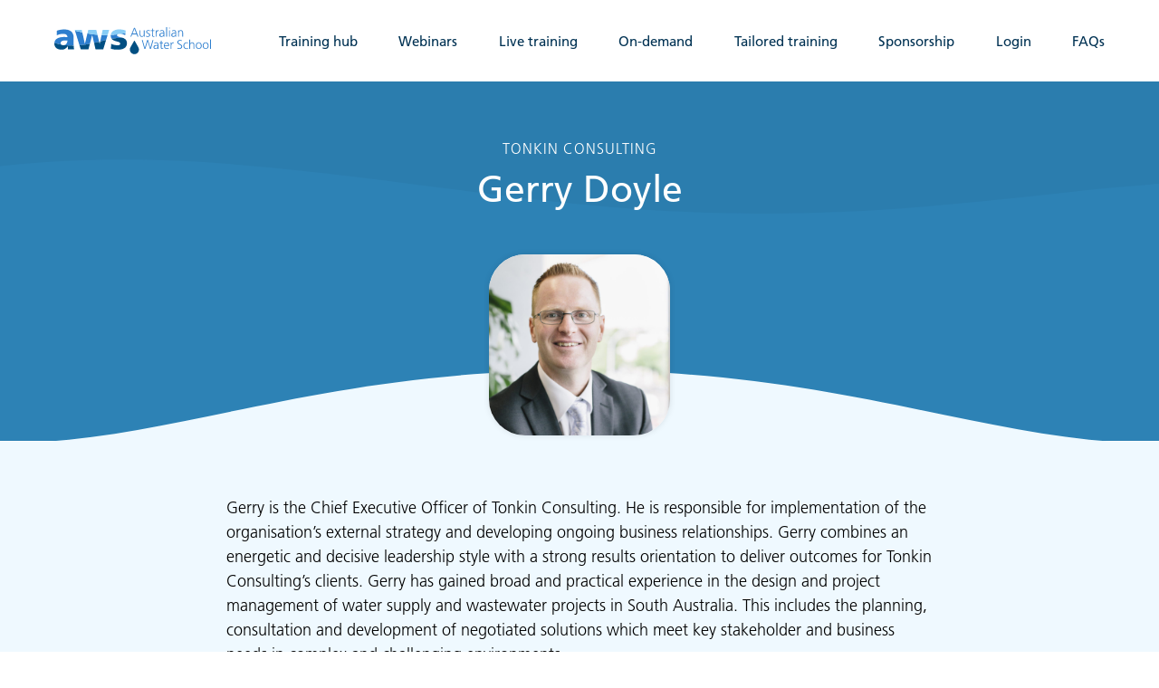

--- FILE ---
content_type: text/html; charset=UTF-8
request_url: https://awschool.com.au/presenters/gerry-doyle/
body_size: 15337
content:



<!doctype html>

<html lang="en-AU" class="no-js">
<head>

  <meta charset="UTF-8">
  <meta http-equiv="X-UA-Compatible" content="IE=edge">
  <meta name="viewport" content="width=device-width, initial-scale=1.0">

  <link rel="icon" href="https://awschool.com.au/content/themes/awschool/build/images/favicon.png">
  <link rel="apple-touch-icon" sizes="180x180" href="https://awschool.com.au/content/themes/awschool/build/images/touchicon.png">
  <meta name="msapplication-TileColor" content="#ffffff">
  <meta name="msapplication-TileImage" content="https://awschool.com.au/content/themes/awschool/build/images/touchicon.png">

  <script>
    // js status
    htmlEl = document.querySelector('html');
    htmlEl.classList.remove('no-js');
    htmlEl.classList.add('js-present');
  </script>

  <title>Gerry Doyle - Australian Water School</title>

  <meta name="title" content="Gerry Doyle - Australian Water School">
  <meta name="description" content="">

  <meta name="Copyright" content="Copyright &copy; Australian Water School 2026. All Rights Reserved.">

  <meta name="google-site-verification" content="Og_mJZzVszq-RuvUSCSFPl7P142WMDyagpBU6Dg_IhU" />

  <!-- <link rel="stylesheet" href="https://awschool.com.au/content/themes/awschool/build/css/app.css?1724673024"> -->
<link rel="stylesheet" type="text/css" href="//awschool.com.au/content/cache/wpfc-minified/q6px31ss/84vxv.css" media="all"/>
  <link rel="stylesheet" href="https://fonts.googleapis.com/css2?family=Montserrat:wght@400;600&display=swap">

  <meta name="theme-color" content="#ffffff" media="(prefers-color-scheme: light)">
  <meta name="theme-color" content="#000000" media="(prefers-color-scheme: dark)">

  <meta property="og:type" content="article">
  <meta property="og:title" content="Gerry Doyle">
  <meta property="og:description" content="">
  <meta property="og:image" content="/images/og_image.png">
  <meta property="og:url" content="https://awschool.com.au/presenters/gerry-doyle/">
  <meta property="og:site_name" content="Australian Water School">

  <meta name="twitter:card" content="summary">
  <meta name="twitter:title" content="Gerry Doyle">
  <meta name="twitter:description" content="">
  <meta name="twitter:image" content="/images/og_image.png">
  <meta name="twitter:url" content="https://awschool.com.au/presenters/gerry-doyle/">

  <meta name='robots' content='index, follow, max-image-preview:large, max-snippet:-1, max-video-preview:-1' />
	<style>img:is([sizes="auto" i], [sizes^="auto," i]) { contain-intrinsic-size: 3000px 1500px }</style>
	
	<!-- This site is optimized with the Yoast SEO plugin v26.2 - https://yoast.com/wordpress/plugins/seo/ -->
	<link rel="canonical" href="https://awschool.com.au/presenters/gerry-doyle/" />
	<meta property="og:locale" content="en_US" />
	<meta property="og:type" content="article" />
	<meta property="og:title" content="Gerry Doyle - Australian Water School" />
	<meta property="og:description" content="Gerry is the Chief Executive Officer of Tonkin Consulting. He is responsible for implementation of the organisation’s external strategy and developing ongoing business relationships. Gerry combines an energetic and decisive leadership style with a strong results orientation to deliver outcomes for Tonkin Consulting’s clients. Gerry has gained broad and practical experience in the design and [&hellip;]" />
	<meta property="og:url" content="https://awschool.com.au/presenters/gerry-doyle/" />
	<meta property="og:site_name" content="Australian Water School" />
	<meta property="article:modified_time" content="2017-12-20T05:59:32+00:00" />
	<meta name="twitter:card" content="summary_large_image" />
	<meta name="twitter:label1" content="Est. reading time" />
	<meta name="twitter:data1" content="1 minute" />
	<script type="application/ld+json" class="yoast-schema-graph">{"@context":"https://schema.org","@graph":[{"@type":"WebPage","@id":"https://awschool.com.au/presenters/gerry-doyle/","url":"https://awschool.com.au/presenters/gerry-doyle/","name":"Gerry Doyle - Australian Water School","isPartOf":{"@id":"https://dev.staging.awschool.com.au/#website"},"datePublished":"2017-12-20T02:51:31+00:00","dateModified":"2017-12-20T05:59:32+00:00","breadcrumb":{"@id":"https://awschool.com.au/presenters/gerry-doyle/#breadcrumb"},"inLanguage":"en-AU","potentialAction":[{"@type":"ReadAction","target":["https://awschool.com.au/presenters/gerry-doyle/"]}]},{"@type":"BreadcrumbList","@id":"https://awschool.com.au/presenters/gerry-doyle/#breadcrumb","itemListElement":[{"@type":"ListItem","position":1,"name":"Home","item":"https://awschool.com.au/"},{"@type":"ListItem","position":2,"name":"Gerry Doyle"}]},{"@type":"WebSite","@id":"https://dev.staging.awschool.com.au/#website","url":"https://dev.staging.awschool.com.au/","name":"Australian Water School","description":"","potentialAction":[{"@type":"SearchAction","target":{"@type":"EntryPoint","urlTemplate":"https://dev.staging.awschool.com.au/?s={search_term_string}"},"query-input":{"@type":"PropertyValueSpecification","valueRequired":true,"valueName":"search_term_string"}}],"inLanguage":"en-AU"}]}</script>
	<!-- / Yoast SEO plugin. -->


<script type="text/javascript">
/* <![CDATA[ */
window._wpemojiSettings = {"baseUrl":"https:\/\/s.w.org\/images\/core\/emoji\/16.0.1\/72x72\/","ext":".png","svgUrl":"https:\/\/s.w.org\/images\/core\/emoji\/16.0.1\/svg\/","svgExt":".svg","source":{"concatemoji":"https:\/\/awschool.com.au\/wordpress\/wp-includes\/js\/wp-emoji-release.min.js?ver=5ccafcfa4d88a55bad2e2a1a2c70724f"}};
/*! This file is auto-generated */
!function(s,n){var o,i,e;function c(e){try{var t={supportTests:e,timestamp:(new Date).valueOf()};sessionStorage.setItem(o,JSON.stringify(t))}catch(e){}}function p(e,t,n){e.clearRect(0,0,e.canvas.width,e.canvas.height),e.fillText(t,0,0);var t=new Uint32Array(e.getImageData(0,0,e.canvas.width,e.canvas.height).data),a=(e.clearRect(0,0,e.canvas.width,e.canvas.height),e.fillText(n,0,0),new Uint32Array(e.getImageData(0,0,e.canvas.width,e.canvas.height).data));return t.every(function(e,t){return e===a[t]})}function u(e,t){e.clearRect(0,0,e.canvas.width,e.canvas.height),e.fillText(t,0,0);for(var n=e.getImageData(16,16,1,1),a=0;a<n.data.length;a++)if(0!==n.data[a])return!1;return!0}function f(e,t,n,a){switch(t){case"flag":return n(e,"\ud83c\udff3\ufe0f\u200d\u26a7\ufe0f","\ud83c\udff3\ufe0f\u200b\u26a7\ufe0f")?!1:!n(e,"\ud83c\udde8\ud83c\uddf6","\ud83c\udde8\u200b\ud83c\uddf6")&&!n(e,"\ud83c\udff4\udb40\udc67\udb40\udc62\udb40\udc65\udb40\udc6e\udb40\udc67\udb40\udc7f","\ud83c\udff4\u200b\udb40\udc67\u200b\udb40\udc62\u200b\udb40\udc65\u200b\udb40\udc6e\u200b\udb40\udc67\u200b\udb40\udc7f");case"emoji":return!a(e,"\ud83e\udedf")}return!1}function g(e,t,n,a){var r="undefined"!=typeof WorkerGlobalScope&&self instanceof WorkerGlobalScope?new OffscreenCanvas(300,150):s.createElement("canvas"),o=r.getContext("2d",{willReadFrequently:!0}),i=(o.textBaseline="top",o.font="600 32px Arial",{});return e.forEach(function(e){i[e]=t(o,e,n,a)}),i}function t(e){var t=s.createElement("script");t.src=e,t.defer=!0,s.head.appendChild(t)}"undefined"!=typeof Promise&&(o="wpEmojiSettingsSupports",i=["flag","emoji"],n.supports={everything:!0,everythingExceptFlag:!0},e=new Promise(function(e){s.addEventListener("DOMContentLoaded",e,{once:!0})}),new Promise(function(t){var n=function(){try{var e=JSON.parse(sessionStorage.getItem(o));if("object"==typeof e&&"number"==typeof e.timestamp&&(new Date).valueOf()<e.timestamp+604800&&"object"==typeof e.supportTests)return e.supportTests}catch(e){}return null}();if(!n){if("undefined"!=typeof Worker&&"undefined"!=typeof OffscreenCanvas&&"undefined"!=typeof URL&&URL.createObjectURL&&"undefined"!=typeof Blob)try{var e="postMessage("+g.toString()+"("+[JSON.stringify(i),f.toString(),p.toString(),u.toString()].join(",")+"));",a=new Blob([e],{type:"text/javascript"}),r=new Worker(URL.createObjectURL(a),{name:"wpTestEmojiSupports"});return void(r.onmessage=function(e){c(n=e.data),r.terminate(),t(n)})}catch(e){}c(n=g(i,f,p,u))}t(n)}).then(function(e){for(var t in e)n.supports[t]=e[t],n.supports.everything=n.supports.everything&&n.supports[t],"flag"!==t&&(n.supports.everythingExceptFlag=n.supports.everythingExceptFlag&&n.supports[t]);n.supports.everythingExceptFlag=n.supports.everythingExceptFlag&&!n.supports.flag,n.DOMReady=!1,n.readyCallback=function(){n.DOMReady=!0}}).then(function(){return e}).then(function(){var e;n.supports.everything||(n.readyCallback(),(e=n.source||{}).concatemoji?t(e.concatemoji):e.wpemoji&&e.twemoji&&(t(e.twemoji),t(e.wpemoji)))}))}((window,document),window._wpemojiSettings);
/* ]]> */
</script>
<style id='wp-emoji-styles-inline-css' type='text/css'>

	img.wp-smiley, img.emoji {
		display: inline !important;
		border: none !important;
		box-shadow: none !important;
		height: 1em !important;
		width: 1em !important;
		margin: 0 0.07em !important;
		vertical-align: -0.1em !important;
		background: none !important;
		padding: 0 !important;
	}
</style>
<!-- <link rel='stylesheet' id='wp-block-library-css' href='https://awschool.com.au/wordpress/wp-includes/css/dist/block-library/style.min.css?ver=5ccafcfa4d88a55bad2e2a1a2c70724f' type='text/css' media='all' /> -->
<link rel="stylesheet" type="text/css" href="//awschool.com.au/content/cache/wpfc-minified/f40qon4p/84vxv.css" media="all"/>
<style id='classic-theme-styles-inline-css' type='text/css'>
/*! This file is auto-generated */
.wp-block-button__link{color:#fff;background-color:#32373c;border-radius:9999px;box-shadow:none;text-decoration:none;padding:calc(.667em + 2px) calc(1.333em + 2px);font-size:1.125em}.wp-block-file__button{background:#32373c;color:#fff;text-decoration:none}
</style>
<style id='safe-svg-svg-icon-style-inline-css' type='text/css'>
.safe-svg-cover{text-align:center}.safe-svg-cover .safe-svg-inside{display:inline-block;max-width:100%}.safe-svg-cover svg{fill:currentColor;height:100%;max-height:100%;max-width:100%;width:100%}

</style>
<style id='filebird-block-filebird-gallery-style-inline-css' type='text/css'>
ul.filebird-block-filebird-gallery{margin:auto!important;padding:0!important;width:100%}ul.filebird-block-filebird-gallery.layout-grid{display:grid;grid-gap:20px;align-items:stretch;grid-template-columns:repeat(var(--columns),1fr);justify-items:stretch}ul.filebird-block-filebird-gallery.layout-grid li img{border:1px solid #ccc;box-shadow:2px 2px 6px 0 rgba(0,0,0,.3);height:100%;max-width:100%;-o-object-fit:cover;object-fit:cover;width:100%}ul.filebird-block-filebird-gallery.layout-masonry{-moz-column-count:var(--columns);-moz-column-gap:var(--space);column-gap:var(--space);-moz-column-width:var(--min-width);columns:var(--min-width) var(--columns);display:block;overflow:auto}ul.filebird-block-filebird-gallery.layout-masonry li{margin-bottom:var(--space)}ul.filebird-block-filebird-gallery li{list-style:none}ul.filebird-block-filebird-gallery li figure{height:100%;margin:0;padding:0;position:relative;width:100%}ul.filebird-block-filebird-gallery li figure figcaption{background:linear-gradient(0deg,rgba(0,0,0,.7),rgba(0,0,0,.3) 70%,transparent);bottom:0;box-sizing:border-box;color:#fff;font-size:.8em;margin:0;max-height:100%;overflow:auto;padding:3em .77em .7em;position:absolute;text-align:center;width:100%;z-index:2}ul.filebird-block-filebird-gallery li figure figcaption a{color:inherit}

</style>
<style id='global-styles-inline-css' type='text/css'>
:root{--wp--preset--aspect-ratio--square: 1;--wp--preset--aspect-ratio--4-3: 4/3;--wp--preset--aspect-ratio--3-4: 3/4;--wp--preset--aspect-ratio--3-2: 3/2;--wp--preset--aspect-ratio--2-3: 2/3;--wp--preset--aspect-ratio--16-9: 16/9;--wp--preset--aspect-ratio--9-16: 9/16;--wp--preset--color--black: #000000;--wp--preset--color--cyan-bluish-gray: #abb8c3;--wp--preset--color--white: #ffffff;--wp--preset--color--pale-pink: #f78da7;--wp--preset--color--vivid-red: #cf2e2e;--wp--preset--color--luminous-vivid-orange: #ff6900;--wp--preset--color--luminous-vivid-amber: #fcb900;--wp--preset--color--light-green-cyan: #7bdcb5;--wp--preset--color--vivid-green-cyan: #00d084;--wp--preset--color--pale-cyan-blue: #8ed1fc;--wp--preset--color--vivid-cyan-blue: #0693e3;--wp--preset--color--vivid-purple: #9b51e0;--wp--preset--gradient--vivid-cyan-blue-to-vivid-purple: linear-gradient(135deg,rgba(6,147,227,1) 0%,rgb(155,81,224) 100%);--wp--preset--gradient--light-green-cyan-to-vivid-green-cyan: linear-gradient(135deg,rgb(122,220,180) 0%,rgb(0,208,130) 100%);--wp--preset--gradient--luminous-vivid-amber-to-luminous-vivid-orange: linear-gradient(135deg,rgba(252,185,0,1) 0%,rgba(255,105,0,1) 100%);--wp--preset--gradient--luminous-vivid-orange-to-vivid-red: linear-gradient(135deg,rgba(255,105,0,1) 0%,rgb(207,46,46) 100%);--wp--preset--gradient--very-light-gray-to-cyan-bluish-gray: linear-gradient(135deg,rgb(238,238,238) 0%,rgb(169,184,195) 100%);--wp--preset--gradient--cool-to-warm-spectrum: linear-gradient(135deg,rgb(74,234,220) 0%,rgb(151,120,209) 20%,rgb(207,42,186) 40%,rgb(238,44,130) 60%,rgb(251,105,98) 80%,rgb(254,248,76) 100%);--wp--preset--gradient--blush-light-purple: linear-gradient(135deg,rgb(255,206,236) 0%,rgb(152,150,240) 100%);--wp--preset--gradient--blush-bordeaux: linear-gradient(135deg,rgb(254,205,165) 0%,rgb(254,45,45) 50%,rgb(107,0,62) 100%);--wp--preset--gradient--luminous-dusk: linear-gradient(135deg,rgb(255,203,112) 0%,rgb(199,81,192) 50%,rgb(65,88,208) 100%);--wp--preset--gradient--pale-ocean: linear-gradient(135deg,rgb(255,245,203) 0%,rgb(182,227,212) 50%,rgb(51,167,181) 100%);--wp--preset--gradient--electric-grass: linear-gradient(135deg,rgb(202,248,128) 0%,rgb(113,206,126) 100%);--wp--preset--gradient--midnight: linear-gradient(135deg,rgb(2,3,129) 0%,rgb(40,116,252) 100%);--wp--preset--font-size--small: 13px;--wp--preset--font-size--medium: 20px;--wp--preset--font-size--large: 36px;--wp--preset--font-size--x-large: 42px;--wp--preset--spacing--20: 0.44rem;--wp--preset--spacing--30: 0.67rem;--wp--preset--spacing--40: 1rem;--wp--preset--spacing--50: 1.5rem;--wp--preset--spacing--60: 2.25rem;--wp--preset--spacing--70: 3.38rem;--wp--preset--spacing--80: 5.06rem;--wp--preset--shadow--natural: 6px 6px 9px rgba(0, 0, 0, 0.2);--wp--preset--shadow--deep: 12px 12px 50px rgba(0, 0, 0, 0.4);--wp--preset--shadow--sharp: 6px 6px 0px rgba(0, 0, 0, 0.2);--wp--preset--shadow--outlined: 6px 6px 0px -3px rgba(255, 255, 255, 1), 6px 6px rgba(0, 0, 0, 1);--wp--preset--shadow--crisp: 6px 6px 0px rgba(0, 0, 0, 1);}:where(.is-layout-flex){gap: 0.5em;}:where(.is-layout-grid){gap: 0.5em;}body .is-layout-flex{display: flex;}.is-layout-flex{flex-wrap: wrap;align-items: center;}.is-layout-flex > :is(*, div){margin: 0;}body .is-layout-grid{display: grid;}.is-layout-grid > :is(*, div){margin: 0;}:where(.wp-block-columns.is-layout-flex){gap: 2em;}:where(.wp-block-columns.is-layout-grid){gap: 2em;}:where(.wp-block-post-template.is-layout-flex){gap: 1.25em;}:where(.wp-block-post-template.is-layout-grid){gap: 1.25em;}.has-black-color{color: var(--wp--preset--color--black) !important;}.has-cyan-bluish-gray-color{color: var(--wp--preset--color--cyan-bluish-gray) !important;}.has-white-color{color: var(--wp--preset--color--white) !important;}.has-pale-pink-color{color: var(--wp--preset--color--pale-pink) !important;}.has-vivid-red-color{color: var(--wp--preset--color--vivid-red) !important;}.has-luminous-vivid-orange-color{color: var(--wp--preset--color--luminous-vivid-orange) !important;}.has-luminous-vivid-amber-color{color: var(--wp--preset--color--luminous-vivid-amber) !important;}.has-light-green-cyan-color{color: var(--wp--preset--color--light-green-cyan) !important;}.has-vivid-green-cyan-color{color: var(--wp--preset--color--vivid-green-cyan) !important;}.has-pale-cyan-blue-color{color: var(--wp--preset--color--pale-cyan-blue) !important;}.has-vivid-cyan-blue-color{color: var(--wp--preset--color--vivid-cyan-blue) !important;}.has-vivid-purple-color{color: var(--wp--preset--color--vivid-purple) !important;}.has-black-background-color{background-color: var(--wp--preset--color--black) !important;}.has-cyan-bluish-gray-background-color{background-color: var(--wp--preset--color--cyan-bluish-gray) !important;}.has-white-background-color{background-color: var(--wp--preset--color--white) !important;}.has-pale-pink-background-color{background-color: var(--wp--preset--color--pale-pink) !important;}.has-vivid-red-background-color{background-color: var(--wp--preset--color--vivid-red) !important;}.has-luminous-vivid-orange-background-color{background-color: var(--wp--preset--color--luminous-vivid-orange) !important;}.has-luminous-vivid-amber-background-color{background-color: var(--wp--preset--color--luminous-vivid-amber) !important;}.has-light-green-cyan-background-color{background-color: var(--wp--preset--color--light-green-cyan) !important;}.has-vivid-green-cyan-background-color{background-color: var(--wp--preset--color--vivid-green-cyan) !important;}.has-pale-cyan-blue-background-color{background-color: var(--wp--preset--color--pale-cyan-blue) !important;}.has-vivid-cyan-blue-background-color{background-color: var(--wp--preset--color--vivid-cyan-blue) !important;}.has-vivid-purple-background-color{background-color: var(--wp--preset--color--vivid-purple) !important;}.has-black-border-color{border-color: var(--wp--preset--color--black) !important;}.has-cyan-bluish-gray-border-color{border-color: var(--wp--preset--color--cyan-bluish-gray) !important;}.has-white-border-color{border-color: var(--wp--preset--color--white) !important;}.has-pale-pink-border-color{border-color: var(--wp--preset--color--pale-pink) !important;}.has-vivid-red-border-color{border-color: var(--wp--preset--color--vivid-red) !important;}.has-luminous-vivid-orange-border-color{border-color: var(--wp--preset--color--luminous-vivid-orange) !important;}.has-luminous-vivid-amber-border-color{border-color: var(--wp--preset--color--luminous-vivid-amber) !important;}.has-light-green-cyan-border-color{border-color: var(--wp--preset--color--light-green-cyan) !important;}.has-vivid-green-cyan-border-color{border-color: var(--wp--preset--color--vivid-green-cyan) !important;}.has-pale-cyan-blue-border-color{border-color: var(--wp--preset--color--pale-cyan-blue) !important;}.has-vivid-cyan-blue-border-color{border-color: var(--wp--preset--color--vivid-cyan-blue) !important;}.has-vivid-purple-border-color{border-color: var(--wp--preset--color--vivid-purple) !important;}.has-vivid-cyan-blue-to-vivid-purple-gradient-background{background: var(--wp--preset--gradient--vivid-cyan-blue-to-vivid-purple) !important;}.has-light-green-cyan-to-vivid-green-cyan-gradient-background{background: var(--wp--preset--gradient--light-green-cyan-to-vivid-green-cyan) !important;}.has-luminous-vivid-amber-to-luminous-vivid-orange-gradient-background{background: var(--wp--preset--gradient--luminous-vivid-amber-to-luminous-vivid-orange) !important;}.has-luminous-vivid-orange-to-vivid-red-gradient-background{background: var(--wp--preset--gradient--luminous-vivid-orange-to-vivid-red) !important;}.has-very-light-gray-to-cyan-bluish-gray-gradient-background{background: var(--wp--preset--gradient--very-light-gray-to-cyan-bluish-gray) !important;}.has-cool-to-warm-spectrum-gradient-background{background: var(--wp--preset--gradient--cool-to-warm-spectrum) !important;}.has-blush-light-purple-gradient-background{background: var(--wp--preset--gradient--blush-light-purple) !important;}.has-blush-bordeaux-gradient-background{background: var(--wp--preset--gradient--blush-bordeaux) !important;}.has-luminous-dusk-gradient-background{background: var(--wp--preset--gradient--luminous-dusk) !important;}.has-pale-ocean-gradient-background{background: var(--wp--preset--gradient--pale-ocean) !important;}.has-electric-grass-gradient-background{background: var(--wp--preset--gradient--electric-grass) !important;}.has-midnight-gradient-background{background: var(--wp--preset--gradient--midnight) !important;}.has-small-font-size{font-size: var(--wp--preset--font-size--small) !important;}.has-medium-font-size{font-size: var(--wp--preset--font-size--medium) !important;}.has-large-font-size{font-size: var(--wp--preset--font-size--large) !important;}.has-x-large-font-size{font-size: var(--wp--preset--font-size--x-large) !important;}
:where(.wp-block-post-template.is-layout-flex){gap: 1.25em;}:where(.wp-block-post-template.is-layout-grid){gap: 1.25em;}
:where(.wp-block-columns.is-layout-flex){gap: 2em;}:where(.wp-block-columns.is-layout-grid){gap: 2em;}
:root :where(.wp-block-pullquote){font-size: 1.5em;line-height: 1.6;}
</style>
<!-- <link rel='stylesheet' id='aw-water-css' href='https://awschool.com.au/content/plugins/aws-water/public/css/plugin-name-public.css?ver=1.0.0' type='text/css' media='all' /> -->
<!-- <link rel='stylesheet' id='pdfprnt_frontend-css' href='https://awschool.com.au/content/plugins/pdf-print/css/frontend.css?ver=2.4.4' type='text/css' media='all' /> -->
<link rel="stylesheet" type="text/css" href="//awschool.com.au/content/cache/wpfc-minified/g54gnfe0/84vxv.css" media="all"/>
<script src='//awschool.com.au/content/cache/wpfc-minified/m1itaqf5/84vxv.js' type="text/javascript"></script>
<!-- <script type="text/javascript" src="https://awschool.com.au/wordpress/wp-includes/js/jquery/jquery.min.js?ver=3.7.1" id="jquery-core-js"></script> -->
<!-- <script type="text/javascript" src="https://awschool.com.au/content/plugins/aws-water/public/js/plugin-name-public.js?ver=1.0.0" id="aw-water-js"></script> -->
<link rel="https://api.w.org/" href="https://awschool.com.au/wp-json/" /><link rel="alternate" title="oEmbed (JSON)" type="application/json+oembed" href="https://awschool.com.au/wp-json/oembed/1.0/embed?url=https%3A%2F%2Fawschool.com.au%2Fpresenters%2Fgerry-doyle%2F" />
<link rel="alternate" title="oEmbed (XML)" type="text/xml+oembed" href="https://awschool.com.au/wp-json/oembed/1.0/embed?url=https%3A%2F%2Fawschool.com.au%2Fpresenters%2Fgerry-doyle%2F&#038;format=xml" />
<meta name="cdp-version" content="1.5.0" />
</head>

<body>

<!-- Global site tag (gtag.js) - Google Analytics -->
<script async src="https://www.googletagmanager.com/gtag/js?id=UA-170623437-1"></script>
<script>
  window.dataLayer = window.dataLayer || [];
  function gtag(){dataLayer.push(arguments);}
  gtag('js', new Date());
  gtag('config', 'UA-170623437-1');
</script>

<svg xmlns="http://www.w3.org/2000/svg" xmlns:xlink="http://www.w3.org/1999/xlink" width="63.487" height="1045.56" style="position:absolute"><symbol stroke-width="1.5" style="position:absolute" id="accounting-document" viewBox="0 0 24 24"><path d="M21.75 21.75a1.5 1.5 0 0 1-1.5 1.5H3.75a1.5 1.5 0 0 1-1.5-1.5V2.25a1.5 1.5 0 0 1 1.5-1.5h10.629a1.5 1.5 0 0 1 1.06.439l5.872 5.872a1.5 1.5 0 0 1 .439 1.06Z" fill="none" stroke="currentColor" stroke-linecap="round" stroke-linejoin="round"/><path d="M21.75 8.25h-6a1.5 1.5 0 0 1-1.5-1.5v-6M6.2 11.594a2.224 2.224 0 0 0 1.858.875c1.139 0 2.063-.693 2.063-1.547S9.2 9.376 8.062 9.376 6 8.683 6 7.828s.924-1.547 2.062-1.547a2.221 2.221 0 0 1 1.858.875m-1.858 5.313V13.5m0-8.25v1.031M12 15h6M6.75 19.5H18" fill="none" stroke="currentColor" stroke-linecap="round" stroke-linejoin="round"/></symbol><symbol style="position:absolute" id="arrow-drop-blue" viewBox="0 0 42.464 62.436"><path d="m22.514.741 17.143 29.9a21.234 21.234 0 1 1-36.842 0L19.958.741a1.472 1.472 0 0 1 2.556 0" fill="#88cdf6"/><path d="M21.251 25.936v19.338m6.112-6.131-6.131 6.131-6.131-6.131" fill="none" stroke="#fff" stroke-width="2"/></symbol><symbol style="position:absolute" id="arrow-drop" viewBox="0 0 63.487 43.732"><g fill="none" stroke="#fff"><path d="m641.282 1515.305 17.143 29.9a21.234 21.234 0 1 1-36.842 0l17.143-29.9a1.472 1.472 0 0 1 2.556 0" opacity=".995" transform="rotate(-90 -426.058 1088.007)"/><path d="M26.435 21.929h19.338m-6.131-6.112 6.131 6.131-6.131 6.131" stroke-width="2"/></g></symbol><symbol style="position:absolute" id="arrow-next" viewBox="0 0 16 16"><path fill="currentColor" d="M8 0 6.545 1.455l5.506 5.506H0v2.078h12.052l-5.507 5.506L8 16l8-8Z"/></symbol><symbol style="position:absolute" id="arrow-prev" viewBox="0 0 16 16"><path fill="currentColor" d="m8 16 1.455-1.455-5.506-5.506H16V6.961H3.948l5.507-5.506L8 0 0 8Z"/></symbol><symbol style="position:absolute" id="arrow-right" viewBox="0 0 13.676 20.752"><path d="M6.858 0v19.338m6.112-6.131-6.131 6.131-6.131-6.131" fill="none" stroke="#fff" stroke-width="2"/></symbol><symbol style="position:absolute" id="calendar" viewBox="0 0 22.452 22.452"><path d="M2.573 3.36A1.574 1.574 0 0 0 1 4.933v14.946a1.574 1.574 0 0 0 1.573 1.573h17.306a1.574 1.574 0 0 0 1.573-1.573V4.933a1.574 1.574 0 0 0-1.573-1.573h-3.147M1 8.866h20.452M5.72 1v4.72M16.732 1v4.72M5.72 3.36h7.866" fill="none" stroke="currentColor" stroke-linecap="round" stroke-linejoin="round" stroke-width="2"/></symbol><symbol style="position:absolute" id="chevron-down" viewBox="0 0 12.914 7.871"><path d="m.707.707 5.75 5.75 5.75-5.75" fill="none" stroke="#014f82" stroke-width="2"/></symbol><symbol style="position:absolute" id="chevron-left" viewBox="0 0 34 61"><path stroke="currentColor" stroke-width="4" d="m32.074 1.986-28.78 28.78 28.78 28.78" fill="none" fill-rule="evenodd"/></symbol><symbol style="position:absolute" id="chevron-right" viewBox="0 0 34 61"><path stroke="currentColor" stroke-width="4" d="m2.294 59.546 28.78-28.78-28.78-28.78" fill="none" fill-rule="evenodd"/></symbol><symbol style="position:absolute" id="clock" viewBox="0 0 22.664 22.452"><g fill="none" stroke="currentColor" stroke-linecap="round" stroke-linejoin="round" stroke-width="2"><path d="M11.439 1A10.226 10.226 0 1 1 1.213 11.226 11.373 11.373 0 0 1 4.359 3.36"/><path d="m1.213 4.179 3.179-.795.795 3.179m6.226-.877v6.357l4.132 2.066"/></g></symbol><symbol style="enable-background:new 0 0 20 20" id="close" viewBox="0 0 20 20"><path d="m11.5 10 8.2-8.2c.4-.4.4-1 0-1.4-.4-.4-1-.4-1.4 0l-8.2 8.2L1.8.3C1.4-.1.8-.1.4.3c-.4.4-.4 1 0 1.4L8.6 10 .3 18.3c-.4.4-.4 1 0 1.4.4.4 1 .4 1.4 0l8.3-8.3 8.3 8.3c.4.4 1 .4 1.4 0 .4-.4.4-1 0-1.4L11.5 10z"/></symbol><symbol stroke-width="1.5" style="position:absolute" id="credit-card" viewBox="0 0 24 24"><path d="M23.25 13.5V2.25a1.5 1.5 0 0 0-1.5-1.5H5.25a1.5 1.5 0 0 0-1.5 1.5V6m0-.75h19.5" fill="none" stroke="currentColor" stroke-linecap="round" stroke-linejoin="round"/><rect x=".75" y="9" width="19.5" height="14.25" rx="1.5" ry="1.5" fill="none" stroke="currentColor" stroke-linecap="round" stroke-linejoin="round"/><path fill="none" stroke="currentColor" stroke-linecap="round" stroke-linejoin="round" d="M.75 13.5h19.5M3.75 18H6m7.875-.75a1.875 1.875 0 1 0 0 2.25 1.875 1.875 0 1 0 0-2.25Z"/></symbol><symbol stroke-width="2" style="position:absolute" id="download" viewBox="-0.5 -0.5 25 25"><path d="M23 18.218v1.913A2.87 2.87 0 0 1 20.131 23H3.869A2.869 2.869 0 0 1 1 20.131v-1.913m11-.11V1m7 10.108-7 7-7-7" fill="none" stroke="currentColor" stroke-linecap="round" stroke-linejoin="round"/></symbol><symbol style="position:absolute" id="droplet" viewBox="0 0 23.623 34.733"><path fill="#88cdf6" d="m12.526.412 9.537 16.631a11.813 11.813 0 1 1-20.5 0L11.1.412a.819.819 0 0 1 1.422 0"/></symbol><symbol style="position:absolute" id="faucet" viewBox="0 0 26.902 27.917"><path d="M25.902 25.245a1.716 1.716 0 0 1-3.43 0 9.64 9.64 0 0 1 1.22-2.939.565.565 0 0 1 .99 0 9.636 9.636 0 0 1 1.221 2.939ZM1 8.912h4.521a3.391 3.391 0 0 1 3.391-3.391H12.3a3.391 3.391 0 0 1 3.391 3.391c3.391 0 10.173 1.13 10.173 7.912v1.7a.565.565 0 0 1-.565.565H21.91a.565.565 0 0 1-.565-.565v-1.7a2.261 2.261 0 0 0-2.261-2.261h-3.39a3.391 3.391 0 0 1-3.394 3.391H8.912a3.391 3.391 0 0 1-3.391-3.391H1m11.303-9.042V1.565A.565.565 0 0 0 11.738 1H9.477a.565.565 0 0 0-.565.565v3.956m0-2.26H2.695m15.825-.019-6.217-.006M5.521 8.912v5.651m10.173-5.651v5.651" fill="none" stroke="currentColor" stroke-linecap="round" stroke-linejoin="round" stroke-width="2"/></symbol><symbol style="position:absolute" id="fish" viewBox="0 0 50.369 42.894"><g fill="none" stroke="currentColor" stroke-width="2"><path d="M49.186 5.13C43.969 6.217 40.713 1 40.713 1a9.184 9.184 0 0 1-3.244 3.1 9.183 9.183 0 0 1-4.323 1.189 7.976 7.976 0 0 1-4.046-1.2A7.977 7.977 0 0 1 26.23.996a11.023 11.023 0 0 1-3.625 3.049 11.024 11.024 0 0 1-4.567 1.244 9.6 9.6 0 0 1-4.284-1.244A9.6 9.6 0 0 1 10.494 1S6.303 6.303 1.186 5.216M40.87 31.784c0 1.44-5.061 7.492-12.457 7.492a19.979 19.979 0 0 1-12.619-5.008v-4.973a20.266 20.266 0 0 1 12.62-4.982c7.316 0 12.454 6.031 12.456 7.471Z" stroke-linecap="round" stroke-linejoin="round"/><path d="m15.795 34.274-4.831 1.924a1.043 1.043 0 0 1-1.43-.97v-6.887a1.043 1.043 0 0 1 1.43-.968l4.829 1.919m14.798 9.799s-2.822 2.8-11.04 2.8m-1.1-19.445a8.154 8.154 0 0 1 9.694 1.879m15.821-6.441a3.13 3.13 0 1 0-3.13-3.13 3.131 3.131 0 0 0 3.13 3.13Z" stroke-linecap="round" stroke-linejoin="round"/><path d="M33.01 30.997a.522.522 0 0 1 0-1.043m0 1.043a.522.522 0 0 0 0-1.043M41.391 23.1a.522.522 0 1 1 0-1.043m0 1.043a.522.522 0 1 0 0-1.043"/></g></symbol><symbol style="position:absolute" id="hamburger" viewBox="0 0 37.877 23.042"><path d="M-.005 1.001h37.877M-.005 11.522h37.877M-.005 22.043h37.877" fill="none" stroke="currentColor" stroke-width="2"/></symbol><symbol style="position:absolute" id="hands-droplet" viewBox="0 0 25.906 25.798"><g fill="none" stroke="currentColor" stroke-linecap="round" stroke-linejoin="round" stroke-width="2"><path d="m4.118 24.393-2.079-2.619A4.677 4.677 0 0 1 1 18.85v-5.371a1.559 1.559 0 0 1 1.559-1.559h0a1.559 1.559 0 0 1 1.559 1.559v4.023"/><path d="M8.795 24.247v-3.118a4.636 4.636 0 0 0-.79-2.6l-1.188-1.776a1.455 1.455 0 0 0-2.079-.457h0a1.455 1.455 0 0 0-.489 1.861l1.428 2.338m16.111 3.898 2.079-2.619a4.677 4.677 0 0 0 1.039-2.924v-5.371a1.559 1.559 0 0 0-1.559-1.559h0a1.559 1.559 0 0 0-1.559 1.559v4.023"/><path d="M17.111 24.247v-3.118a4.636 4.636 0 0 1 .79-2.6l1.185-1.777a1.455 1.455 0 0 1 2.079-.457h0a1.455 1.455 0 0 1 .489 1.861l-1.424 2.339m-3.119-11.07a3.887 3.887 0 0 1-4.158 3.835 3.9 3.9 0 0 1-4.157-3.835c0-1.819 2.64-6.413 3.711-8.18a.53.53 0 0 1 .894 0c1.07 1.767 3.71 6.361 3.71 8.18Z"/></g></symbol><symbol style="position:absolute" id="minus" viewBox="0 0 32 32"><path fill="none" stroke="currentColor" stroke-linecap="round" stroke-linejoin="round" stroke-width="4" d="M7 16h18"/></symbol><symbol style="position:absolute" id="pencil-write" viewBox="0 0 26.141 26.141"><g fill="none" stroke="currentColor" stroke-linecap="round" stroke-linejoin="round" stroke-width="2"><path d="M20.942 10.972v12.07a2.1 2.1 0 0 1-2.1 2.1H3.1a2.1 2.1 0 0 1-2.1-2.1V5.2a2.1 2.1 0 0 1 2.1-2.1h13.644"/><path d="m13.918 14.45-3.711 1.484 1.484-3.711 9.644-9.648 2.226 2.226Zm9.648-9.65L21.34 2.574l1.113-1.113a1.575 1.575 0 0 1 2.227 2.227Z"/></g></symbol><symbol stroke-width="2" style="position:absolute" id="pin" viewBox="-0.5 -0.5 25 25"><path d="M12 .71a7.5 7.5 0 0 1 7.5 7.5c0 3.547-5.5 12.381-7.079 14.85a.5.5 0 0 1-.842 0C10 20.592 4.5 11.757 4.5 8.21A7.5 7.5 0 0 1 12 .71Z" fill="none" stroke="currentColor" stroke-linecap="round" stroke-linejoin="round"/><path d="M9 8.21a3 3 0 1 0 6 0 3 3 0 1 0-6 0Z" fill="none" stroke="currentColor" stroke-linecap="round" stroke-linejoin="round"/></symbol><symbol style="position:absolute" id="play-video" viewBox="0 0 24 24"><path d="M.54 11.999a11.5 11.5 0 1 0 23 0 11.5 11.5 0 1 0-23 0Z" fill="none" stroke="currentColor" stroke-linecap="round" stroke-linejoin="round"/><path d="M9.434 8.446A.569.569 0 0 0 8.54 9v7a.569.569 0 0 0 .894.553l7.212-3.606c.491-.246.491-.648 0-.894Z" fill="none" stroke="currentColor" stroke-linecap="round" stroke-linejoin="round"/></symbol><symbol stroke-width="2" style="position:absolute" id="play" viewBox="-0.5 -0.5 25 25"><path d="M1.118 2.118a1 1 0 0 1 1.447-.894l19.764 9.882a1 1 0 0 1 0 1.788L2.565 22.776a1 1 0 0 1-1.447-.894Z" fill="none" stroke="currentColor" stroke-linecap="round" stroke-linejoin="round"/></symbol><symbol style="position:absolute" id="plus" viewBox="0 0 32 32"><path fill="none" stroke="currentColor" stroke-linecap="round" stroke-linejoin="round" stroke-width="4" d="M16 7v18m-9-9h18"/></symbol><symbol stroke-width="2" style="position:absolute" id="print" viewBox="-0.5 -0.5 25 25"><path fill="none" stroke="currentColor" stroke-linecap="round" stroke-linejoin="round" d="M7.5 19.499h9m-9-3h9m-11 .001h-3a2.006 2.006 0 0 1-2-2v-6a2.006 2.006 0 0 1 2-2h19a2.006 2.006 0 0 1 2 2v6a2.006 2.006 0 0 1-2 2h-3m-13-12v-4h9.586a1 1 0 0 1 .707.293l2.414 2.414a1 1 0 0 1 .293.707V4.5"/><path d="M18.5 22.5a1 1 0 0 1-1 1h-11a1 1 0 0 1-1-1v-9h13Z" fill="none" stroke="currentColor" stroke-linecap="round" stroke-linejoin="round"/><circle cx="3.5" cy="9.499" r="1" fill="none" stroke="currentColor" stroke-linecap="round" stroke-linejoin="round"/><path fill="none" stroke="currentColor" stroke-linecap="round" stroke-linejoin="round" d="M14.5.499v4h4"/></symbol><symbol style="position:absolute" id="refresh-droplet" viewBox="0 0 58.8 43.428"><g fill="none" stroke="currentColor" stroke-linecap="round" stroke-linejoin="round" stroke-width="2"><path d="M37.313 26.577a7.416 7.416 0 0 1-7.913 7.3 7.416 7.416 0 0 1-7.913-7.3c0-3.372 4.716-11.687 6.866-15.315a1.217 1.217 0 0 1 2.094 0c2.15 3.628 6.866 11.939 6.866 15.315Z"/><path d="M45.17 8.318a20.7 20.7 0 0 0-36.466 13.39v6.087"/><path d="M16.009 18.056 8.7 27.795l-7.3-9.739m12.23 17.055a20.7 20.7 0 0 0 36.466-13.4v-6.09"/><path d="m42.791 25.36 7.3-9.739 7.3 9.739"/></g></symbol><symbol fill="none" stroke-width="2" style="position:absolute" id="resources" viewBox="-0.5 -0.5 25 25"><path stroke="currentColor" stroke-linecap="round" stroke-linejoin="round" d="M16.5 5.5v-.994a1 1 0 0 0-.283-.7L13.295.8a1 1 0 0 0-.717-.3H3.4a.9.9 0 0 0-.9.9v16.2a.9.9 0 0 0 .9.9h4.1"/><path stroke="currentColor" stroke-linecap="round" stroke-linejoin="round" d="M7.5 6.4a.9.9 0 0 1 .9-.9h9.178a1 1 0 0 1 .717.3l2.922 3.006a1 1 0 0 1 .283.7V22.6a.9.9 0 0 1-.9.9H8.4a.9.9 0 0 1-.9-.9V6.4Z"/><path stroke="currentColor" stroke-linecap="round" d="M11.5 9.5H15m-3.5 3h6m-6 3h6m-6 3h6"/></symbol><symbol stroke-width="2" style="position:absolute" id="share" viewBox="-0.5 -0.5 25 25"><path d="M8.074 10.212a4 4 0 1 0 0 3.574M19.5 8.5a4.01 4.01 0 1 0-3.575-2.213m0 11.425A4 4 0 1 0 19.5 15.5" fill="none" stroke="currentColor" stroke-linecap="round" stroke-linejoin="round"/><path d="M19.5 8.5a4 4 0 0 1-3.575-2.213l-7.851 3.925a3.963 3.963 0 0 1 0 3.575l7.851 3.926A4 4 0 0 1 19.5 15.5" fill="none" stroke="currentColor" stroke-linecap="round" stroke-linejoin="round"/></symbol><symbol style="position:absolute" id="social-facebook" viewBox="0 0 9.013 19.393"><path d="M8.664 9.7H5.947v9.689H1.921V9.7H.005V6.277h1.916V4.061A3.776 3.776 0 0 1 5.979 0l2.983.012v3.323H6.797a.819.819 0 0 0-.855.932V6.28h3.07Z" fill="currentColor"/></symbol><symbol style="position:absolute" id="social-instagram" viewBox="0 0 22.234 22.234"><path d="M11.121 2.003c2.968 0 3.32.011 4.492.065a6.152 6.152 0 0 1 2.064.383 3.681 3.681 0 0 1 2.11 2.11 6.151 6.151 0 0 1 .383 2.064c.053 1.172.065 1.524.065 4.492s-.011 3.32-.065 4.492a6.152 6.152 0 0 1-.383 2.064 3.682 3.682 0 0 1-2.11 2.11 6.153 6.153 0 0 1-2.064.383c-1.172.053-1.524.065-4.492.065s-3.32-.011-4.492-.065a6.153 6.153 0 0 1-2.064-.383 3.682 3.682 0 0 1-2.11-2.11 6.153 6.153 0 0 1-.383-2.064c-.053-1.172-.065-1.524-.065-4.492s.011-3.32.065-4.492a6.153 6.153 0 0 1 .379-2.064 3.681 3.681 0 0 1 2.11-2.11 6.152 6.152 0 0 1 2.06-.383c1.172-.053 1.524-.065 4.492-.065m0-2c-3.019 0-3.4.013-4.584.067a8.16 8.16 0 0 0-2.7.517A5.685 5.685 0 0 0 .584 3.835a8.16 8.16 0 0 0-.517 2.7C.013 7.721 0 8.099 0 11.119s.013 3.4.067 4.584a8.16 8.16 0 0 0 .517 2.7 5.685 5.685 0 0 0 3.251 3.248 8.16 8.16 0 0 0 2.7.517c1.186.054 1.564.067 4.584.067s3.4-.013 4.584-.067a8.16 8.16 0 0 0 2.7-.517 5.685 5.685 0 0 0 3.251-3.251 8.16 8.16 0 0 0 .517-2.7c.054-1.186.067-1.564.067-4.584s-.013-3.4-.067-4.584a8.16 8.16 0 0 0-.517-2.7A5.685 5.685 0 0 0 18.403.581a8.16 8.16 0 0 0-2.7-.517c-1.186-.054-1.564-.067-4.584-.067Z" fill="currentColor"/><path d="M11.117 5.408a5.709 5.709 0 1 0 5.709 5.709 5.709 5.709 0 0 0-5.709-5.709Zm0 9.415a3.706 3.706 0 1 1 3.706-3.706 3.706 3.706 0 0 1-3.706 3.706Z" fill="currentColor"/><circle cx="1.334" cy="1.334" r="1.334" transform="rotate(-45 13.839 -15.714)" fill="currentColor"/></symbol><symbol style="position:absolute" id="social-linkedin" viewBox="0 0 19.393 18.536"><path d="M10.859 7.842v-.04a.233.233 0 0 1-.028.04ZM.245 6.031h4.158v12.504H.245zm2.079-1.709h-.028a2.375 2.375 0 1 1 .028 0Z" fill="currentColor"/><path d="M19.393 18.535h-4.157V11.85c0-1.681-.6-2.829-2.107-2.829a2.28 2.28 0 0 0-2.133 1.522 2.822 2.822 0 0 0-.137 1.013v6.983H6.703s.053-11.332 0-12.5h4.156V7.81a4.124 4.124 0 0 1 3.747-2.064c2.734 0 4.788 1.785 4.788 5.626Z" fill="currentColor"/></symbol><symbol style="position:absolute" id="social-twitter" viewBox="0 0 19.393 15.759"><path d="M17.408 3.925c.008.171.012.342.012.514A11.315 11.315 0 0 1 0 13.972a8.207 8.207 0 0 0 .949.055 7.971 7.971 0 0 0 4.94-1.7 3.985 3.985 0 0 1-3.715-2.762 4.094 4.094 0 0 0 .748.07 4.013 4.013 0 0 0 1.047-.139 3.984 3.984 0 0 1-3.19-3.9v-.05a3.962 3.962 0 0 0 1.8.5A3.984 3.984 0 0 1 1.347.735a11.289 11.289 0 0 0 8.2 4.156 3.982 3.982 0 0 1 6.78-3.629 7.929 7.929 0 0 0 2.527-.966 4 4 0 0 1-1.75 2.2 7.932 7.932 0 0 0 2.285-.625 8.059 8.059 0 0 1-1.981 2.054Z" fill="currentColor"/></symbol><symbol style="enable-background:new 0 0 1200 1227" id="social-x" viewBox="0 0 1200 1227"><defs><path id="a" d="M0 0h1200v1227H0z"/></defs><clipPath id="b"><use xmlns:xlink="http://www.w3.org/1999/xlink" xlink:href="#a" style="overflow:visible"/></clipPath><path d="M714.2 519.3 1160.9 0H1055L667.1 450.9 357.3 0H0l468.5 681.8L0 1226.4h105.9l409.6-476.2 327.2 476.2H1200L714.2 519.3zm-145 168.5-47.5-67.9L144 79.7h162.6l304.8 436 47.5 67.9 396.2 566.7H892.5L569.2 687.8z" fill="currentColor" style="clip-path:url(#b)"/></symbol><symbol style="enable-background:new 0 0 595.3 416.7" id="social-youtube" viewBox="0 0 595.3 416.7"><path d="M582.8 65.1c-6.8-25.6-27-45.8-52.6-52.6C483.8 0 297.6 0 297.6 0S111.5 0 65.1 12.4c-25.6 6.8-45.8 27-52.6 52.6C0 111.5 0 208.3 0 208.3s0 96.9 12.4 143.3c6.8 25.6 27 45.8 52.6 52.6 46.4 12.4 232.6 12.4 232.6 12.4s186.1 0 232.6-12.4c25.6-6.8 45.8-27 52.6-52.6 12.4-46.4 12.4-143.3 12.4-143.3s.1-96.8-12.4-143.2zM238.1 297.6V119.1l154.7 89.3-154.7 89.2z"/></symbol><symbol style="position:absolute" id="tailored-training" viewBox="0 0 52.931 51.788"><g transform="translate(2.094 1.511)" fill="none" stroke="#305170" stroke-linecap="round" stroke-linejoin="round" stroke-width="3"><circle cx="5.687" cy="5.687" r="5.687" transform="translate(0 29.239)"/><path d="M14.65 48.155A9.746 9.746 0 0 0 0 44.07"/><circle cx="5.687" cy="5.687" r="5.687" transform="translate(37.37 29.239)"/><path d="M34.09 48.155a9.746 9.746 0 0 1 14.653-4.088"/><circle cx="7.312" cy="7.312" r="7.312" transform="translate(17.06 25.989)"/><path d="M34.091 48.158a13.14 13.14 0 0 0-18.564-.873q-.458.416-.873.873"/><circle cx="3.25" cy="3.25" r="3.25" transform="translate(21.122 11.377)"/><path d="m18.111 22.574-3.191.741a2.9 2.9 0 0 1-2.76-4.805l2.231-2.407a2.166 2.166 0 0 0 0-2.951l-2.231-2.408a2.9 2.9 0 0 1 2.76-4.807l3.191.739a2.148 2.148 0 0 0 2.541-1.475l.96-3.146a2.881 2.881 0 0 1 5.52 0l.958 3.146a2.15 2.15 0 0 0 2.543 1.474l3.189-.739a2.9 2.9 0 0 1 2.76 4.807l-2.231 2.407a2.166 2.166 0 0 0 0 2.951l2.227 2.407a2.9 2.9 0 0 1-2.76 4.805l-3.189-.739"/></g></symbol><symbol style="position:absolute" id="team-gear" viewBox="0 0 52.931 51.788"><g fill="none" stroke="currentColor" stroke-linecap="round" stroke-linejoin="round" stroke-width="3" transform="translate(2.094 1.511)"><circle cx="5.687" cy="5.687" r="5.687" transform="translate(0 29.239)"/><path d="M14.65 48.155A9.746 9.746 0 0 0 0 44.07"/><circle cx="5.687" cy="5.687" r="5.687" transform="translate(37.37 29.239)"/><path d="M34.09 48.155a9.746 9.746 0 0 1 14.653-4.088"/><circle cx="7.312" cy="7.312" r="7.312" transform="translate(17.06 25.989)"/><path d="M34.091 48.158a13.14 13.14 0 0 0-18.564-.873q-.458.416-.873.873"/><circle cx="3.25" cy="3.25" r="3.25" transform="translate(21.122 11.377)"/><path d="m18.111 22.574-3.191.741a2.9 2.9 0 0 1-2.76-4.805l2.231-2.407a2.166 2.166 0 0 0 0-2.951l-2.231-2.408a2.9 2.9 0 0 1 2.76-4.807l3.191.739a2.148 2.148 0 0 0 2.541-1.475l.96-3.146a2.881 2.881 0 0 1 5.52 0l.958 3.146a2.15 2.15 0 0 0 2.543 1.474l3.189-.739a2.9 2.9 0 0 1 2.76 4.807l-2.231 2.407a2.166 2.166 0 0 0 0 2.951l2.227 2.407a2.9 2.9 0 0 1-2.76 4.805l-3.189-.739"/></g></symbol><symbol stroke-width="2" style="position:absolute" id="time" viewBox="-0.5 -0.5 25 25"><path d="M.499 12.001a11.5 11.5 0 1 0 23 0 11.5 11.5 0 1 0-23 0Z" fill="none" stroke="currentColor" stroke-linecap="round" stroke-linejoin="round"/><path d="M12 6.501v5.5l6 5.5" fill="none" stroke="currentColor" stroke-linecap="round" stroke-linejoin="round"/></symbol><symbol style="position:absolute" id="topic" viewBox="0 0 46.029 43.775"><path d="M44.847 42.557c-4.747.989-7.709-3.757-7.709-3.757h0a8.365 8.365 0 0 1-6.877 3.9 8.747 8.747 0 0 1-6.869-3.9h0a8.354 8.354 0 0 1-6.873 3.9 8.734 8.734 0 0 1-6.873-3.9h0s-3.8 4.826-8.459 3.835m43.66-7.672c-4.747.989-7.709-3.757-7.709-3.757h0a8.366 8.366 0 0 1-6.877 3.9 8.747 8.747 0 0 1-6.869-3.9h0a8.354 8.354 0 0 1-6.873 3.9 8.734 8.734 0 0 1-6.873-3.9h0s-3.8 4.826-8.459 3.835M14.47 18.088H1.178m0-11.392H14.47m-.001-1.899h5.7v15.189h-5.7ZM29.741 23.15a11.392 11.392 0 0 1 1.056 1.963m-6.168-6.161a11.392 11.392 0 0 1 1.969 1.056m10.965 4.334a17.868 17.868 0 0 1 .638 3.239M32.332 16.07a18.056 18.056 0 0 1 2.24 2.423m-11.017-6.752a18.005 18.005 0 0 1 3.176.894M6.874 6.7V1m3.803 0h-7.6m28.48 1.899 1.9 1.9 1.9-1.9m1.896 8.544 1.9 1.9 1.9-1.9" fill="none" stroke="currentColor" stroke-linecap="round" stroke-linejoin="round" stroke-width="2"/></symbol></svg>
<div id="main" class="app">


<header class="site-header row">
  <div class="container container--full site-header__container">

    <div class="site-header__inner">

      <div class="site-header__line">

        <svg class="site-header__wave" xmlns="http://www.w3.org/2000/svg" viewBox="0 0 400 20">
          <path class="st0" d="M-1059.5,2.8H124.1c50.6,0,50.6,15.2,84.4,15.2S242.3,2.8,293,2.8h1594.8"/>
        </svg>

      </div>

      <div class="site-header__main">
        <a href="/" class="site-header__logo">
          <img src="https://awschool.com.au/content/themes/awschool/build/images/aws-logo-horizontal.svg" alt="Australian Water School" class="logo-colour">
          <img src="https://awschool.com.au/content/themes/awschool/build/images/aws-logo-white.svg" alt="" class="logo-white">
        </a>
      </div>

      <nav class="site-menu">
                <ul class="site-menu__pages">
                      <li class="site-menu__list-item">
              <a href="/training/" class="site-menu__link">Training hub</a>
                          </li>
                      <li class="site-menu__list-item" aria-expanded="false">
              <a href="https://awschool.com.au/webinars/" class="site-menu__link">Webinars</a>
                            <div class="site-menu__section" aria-hidden="false" hidden>
                <ul class="site-menu__children">
                                    <li>
                    <a href="https://awschool.com.au/webinars/" class="site-menu__child-link">Upcoming</a>
                  </li>
                                    <li>
                    <a href="https://awschool.com.au/webinars/past-webinars/" class="site-menu__child-link">Past</a>
                  </li>
                                    <li>
                    <a href="https://awschool.com.au/tuflow-sponsored-webinars/" class="site-menu__child-link">TUFLOW</a>
                  </li>
                                    <li>
                    <a href="https://awschool.com.au/jacobs-sponsored-webinars/" class="site-menu__child-link">Jacobs</a>
                  </li>
                                    <li>
                    <a href="https://awschool.com.au/webinars/one-basin-crc/" class="site-menu__child-link">One Basin CRC</a>
                  </li>
                                    <li>
                    <a href="https://awschool.com.au/faqs/" class="site-menu__child-link">FAQs</a>
                  </li>
                                  </ul>
              </div>
                          </li>
                      <li class="site-menu__list-item" aria-expanded="false">
              <a href="https://awschool.com.au/live-training/" class="site-menu__link">Live training</a>
                            <div class="site-menu__section" aria-hidden="false" hidden>
                <ul class="site-menu__children">
                                    <li>
                    <a href="https://awschool.com.au/live-training/" class="site-menu__child-link">Upcoming live training</a>
                  </li>
                                    <li>
                    <a href="https://awschool.com.au/?page_id=30687" class="site-menu__child-link">CPD & employer approval</a>
                  </li>
                                    <li>
                    <a href="https://awschool.com.au/faqs/" class="site-menu__child-link">FAQs</a>
                  </li>
                                  </ul>
              </div>
                          </li>
                      <li class="site-menu__list-item" aria-expanded="false">
              <a href="https://awschool.com.au/on-demand-training/" class="site-menu__link">On-demand</a>
                            <div class="site-menu__section" aria-hidden="false" hidden>
                <ul class="site-menu__children">
                                    <li>
                    <a href="https://awschool.com.au/on-demand-training/" class="site-menu__child-link">On-demand</a>
                  </li>
                                    <li>
                    <a href="https://awschool.com.au/?page_id=23538" class="site-menu__child-link">ARR Training Series</a>
                  </li>
                                    <li>
                    <a href="https://awschool.com.au/?page_id=26064" class="site-menu__child-link">Hydrology and Hydraulics Essentials</a>
                  </li>
                                    <li>
                    <a href="https://awschool.com.au/?page_id=34352" class="site-menu__child-link">Python Training Series</a>
                  </li>
                                    <li>
                    <a href="https://awschool.com.au/faqs/" class="site-menu__child-link">FAQs</a>
                  </li>
                                  </ul>
              </div>
                          </li>
                      <li class="site-menu__list-item">
              <a href="https://awschool.com.au/tailored-training/" class="site-menu__link">Tailored training</a>
                          </li>
                      <li class="site-menu__list-item" aria-expanded="false">
              <a href="https://awschool.com.au/sponsorship/" class="site-menu__link">Sponsorship</a>
                            <div class="site-menu__section" aria-hidden="false" hidden>
                <ul class="site-menu__children">
                                    <li>
                    <a href="https://awschool.com.au/10-years/" class="site-menu__child-link">Our 10 year anniversary</a>
                  </li>
                                  </ul>
              </div>
                          </li>
                      <li class="site-menu__list-item">
              <a href="https://awschool.talentlms.com" class="site-menu__link">Login</a>
                          </li>
                      <li class="site-menu__list-item">
              <a href="https://awschool.com.au/faqs/" class="site-menu__link">FAQs</a>
                          </li>
                  </ul>
      </nav>

    <button class="mobile-menu-button js-mobile-menu-toggle" aria-expanded="false">
      <div class="mobile-menu-button__icon">
        <span class="burger"></span>
        <span class="cross"></span>
      </div>
      <div class="visually-hidden">Open menu</div>
    </button>

    </div>

  </div>

  <div class="mobile-menu js-mobile-menu">
    <div class="container container--full mobile-menu__container">

      <nav class="mobile-menu__pages">
                              <a href="/training/" class="mobile-menu__item">Training hub</a>
                                        <details class="mobile-menu__item mobile-menu__item--has-children js-expander-item">

              <summary class="mobile-menu__item-toggle js-expander-item-toggle">
                Webinars                <svg class="icon show-collapsed" aria-hidden="true"><use href="#plus"></use></svg>
                <svg class="icon show-expanded" aria-hidden="true"><use href="#minus"></use></svg>
              </summary>

              <div class="dropdown-wrapper">
                <ul class="mobile-menu__submenu">
                                    <li class="mobile-menu__submenu-item">
                    <a href="https://awschool.com.au/webinars/" class="mobile-menu__submenu-link">Upcoming</a>
                  </li>
                                    <li class="mobile-menu__submenu-item">
                    <a href="https://awschool.com.au/webinars/past-webinars/" class="mobile-menu__submenu-link">Past</a>
                  </li>
                                    <li class="mobile-menu__submenu-item">
                    <a href="https://awschool.com.au/tuflow-sponsored-webinars/" class="mobile-menu__submenu-link">TUFLOW</a>
                  </li>
                                    <li class="mobile-menu__submenu-item">
                    <a href="https://awschool.com.au/jacobs-sponsored-webinars/" class="mobile-menu__submenu-link">Jacobs</a>
                  </li>
                                    <li class="mobile-menu__submenu-item">
                    <a href="https://awschool.com.au/webinars/one-basin-crc/" class="mobile-menu__submenu-link">One Basin CRC</a>
                  </li>
                                    <li class="mobile-menu__submenu-item">
                    <a href="https://awschool.com.au/faqs/" class="mobile-menu__submenu-link">FAQs</a>
                  </li>
                                  </ul>
              </div>

            </details>
                                        <details class="mobile-menu__item mobile-menu__item--has-children js-expander-item">

              <summary class="mobile-menu__item-toggle js-expander-item-toggle">
                Live training                <svg class="icon show-collapsed" aria-hidden="true"><use href="#plus"></use></svg>
                <svg class="icon show-expanded" aria-hidden="true"><use href="#minus"></use></svg>
              </summary>

              <div class="dropdown-wrapper">
                <ul class="mobile-menu__submenu">
                                    <li class="mobile-menu__submenu-item">
                    <a href="https://awschool.com.au/live-training/" class="mobile-menu__submenu-link">Upcoming live training</a>
                  </li>
                                    <li class="mobile-menu__submenu-item">
                    <a href="https://awschool.com.au/?page_id=30687" class="mobile-menu__submenu-link">CPD & employer approval</a>
                  </li>
                                    <li class="mobile-menu__submenu-item">
                    <a href="https://awschool.com.au/faqs/" class="mobile-menu__submenu-link">FAQs</a>
                  </li>
                                  </ul>
              </div>

            </details>
                                        <details class="mobile-menu__item mobile-menu__item--has-children js-expander-item">

              <summary class="mobile-menu__item-toggle js-expander-item-toggle">
                On-demand                <svg class="icon show-collapsed" aria-hidden="true"><use href="#plus"></use></svg>
                <svg class="icon show-expanded" aria-hidden="true"><use href="#minus"></use></svg>
              </summary>

              <div class="dropdown-wrapper">
                <ul class="mobile-menu__submenu">
                                    <li class="mobile-menu__submenu-item">
                    <a href="https://awschool.com.au/on-demand-training/" class="mobile-menu__submenu-link">On-demand</a>
                  </li>
                                    <li class="mobile-menu__submenu-item">
                    <a href="https://awschool.com.au/?page_id=23538" class="mobile-menu__submenu-link">ARR Training Series</a>
                  </li>
                                    <li class="mobile-menu__submenu-item">
                    <a href="https://awschool.com.au/?page_id=26064" class="mobile-menu__submenu-link">Hydrology and Hydraulics Essentials</a>
                  </li>
                                    <li class="mobile-menu__submenu-item">
                    <a href="https://awschool.com.au/?page_id=34352" class="mobile-menu__submenu-link">Python Training Series</a>
                  </li>
                                    <li class="mobile-menu__submenu-item">
                    <a href="https://awschool.com.au/faqs/" class="mobile-menu__submenu-link">FAQs</a>
                  </li>
                                  </ul>
              </div>

            </details>
                                        <a href="https://awschool.com.au/tailored-training/" class="mobile-menu__item">Tailored training</a>
                                        <details class="mobile-menu__item mobile-menu__item--has-children js-expander-item">

              <summary class="mobile-menu__item-toggle js-expander-item-toggle">
                Sponsorship                <svg class="icon show-collapsed" aria-hidden="true"><use href="#plus"></use></svg>
                <svg class="icon show-expanded" aria-hidden="true"><use href="#minus"></use></svg>
              </summary>

              <div class="dropdown-wrapper">
                <ul class="mobile-menu__submenu">
                                    <li class="mobile-menu__submenu-item">
                    <a href="https://awschool.com.au/10-years/" class="mobile-menu__submenu-link">Our 10 year anniversary</a>
                  </li>
                                  </ul>
              </div>

            </details>
                                        <a href="https://awschool.talentlms.com" class="mobile-menu__item">Login</a>
                                        <a href="https://awschool.com.au/faqs/" class="mobile-menu__item">FAQs</a>
                            <a href="https://email.awschool.com.au/h/d/4B5A6D4D845C8B3B" target="_blank" class="mobile-menu__item btn" style="justify-content: center;">Subscribe to updates</a>
      </nav>

      <div class="mobile-menu__social">
        <div class="social-icons social-icons--lg-gap">
                      <a href="https://www.youtube.com/c/AustralianWaterSchool" class="social-icon social-icon--sm social-icon--dark" title="Australian Water School on YouTube">
              <svg class="icon"><use href="#social-youtube"></use></svg>
            </a>
                                <a href="https://www.linkedin.com/company/australian-water-school" class="social-icon social-icon--sm social-icon--dark" title="Australian Water School on LinkedIn">
              <svg class="icon"><use href="#social-linkedin"></use></svg>
            </a>
                                <a href="https://www.facebook.com/australianwaterschool" class="social-icon social-icon--sm social-icon--dark" title="Australian Water School on Facebook">
              <svg class="icon"><use href="#social-facebook"></use></svg>
            </a>
                                <a href="https://twitter.com/awschool" class="social-icon social-icon--sm social-icon--dark" title="Australian Water School on X">
              <svg class="icon"><use href="#social-x"></use></svg>
            </a>
                  </div>
      </div>
    </div>
  </div>
</header>

<div class="site-header__bg"></div>

<div class="print-only print-line" style="margin-bottom: 20px;">
  <div class="hd-right">Gerry Doyle - Australian Water School</div>
  <div class="hd-left">14/01/2026</div>
</div>




<main id="content" tabindex="-1">

  <div class="page-header page-header--training">
    <div class="page-header__bg"></div>
    <div class="page-header__content page-header__content--has-image">
      <p class="page-header__subtitle">Tonkin Consulting</p>
      <h1 class="page-header__title">Gerry Doyle</h1>
      <p class="page-header__intro">
              </p>
    </div>
        <div class="page-header__training">

      <div class="page-header__thumbnail">
        <img src="https://awschool.com.au/content/uploads/00-BEST-Gerry-Doyle_square_colour3-1024x1024.jpg" alt="" class="page-header__thumbnail-image">
      </div>

    </div>
      </div>

</main>


<div class="row bg-lightest-blue">
  <div class="container container--tight">

    <div class="content">


      <p>Gerry is the Chief Executive Officer of Tonkin Consulting. He is responsible for implementation of the organisation’s external strategy and developing ongoing business relationships. Gerry combines an energetic and decisive leadership style with a strong results orientation to deliver outcomes for Tonkin Consulting’s clients. Gerry has gained broad and practical experience in the design and project management of water supply and wastewater projects in South Australia. This includes the planning, consultation and development of negotiated solutions which meet key stakeholder and business needs in complex and challenging environments.</p>
<p>Gerry is a Fellow of Engineers Australia, a Fellow of the Australian Institute of Management and a Member of the Australian institute of Company Directors. Gerry is actively involved in industry, most notably through his involvement as Immediate Past President of Engineers Australia (SA).</p>
<p style="background: white; box-sizing: inherit; margin: 1rem; font-size: 1.125rem; text-rendering: optimizeLegibility; font-variant-ligatures: normal; font-variant-caps: normal; orphans: 2; text-align: start; widows: 2; -webkit-text-stroke-width: 0px; text-decoration-style: initial; text-decoration-color: initial; word-spacing: 0px;">

                    <h4>Involved in:</h4>
        <ul>
                  <li>
            <a href="https://awschool.com.au/training/webinar-nais-developments/">Webinar: Enabling globally competitive and sustainable food production.</a>            (March 2018)          </li>
                </ul>
      
      <a href="http://tonkin.com.au/about/contact-us" target="_blank" class="btn">Visit organisation website</a>

      
    </div>

  </div>
</div>





<footer class="footer">
        <div class="footer-cta iv-once">
      <div class="container footer-cta__inner">
                  <div class="footer-cta__heading">
            Can't find what you're looking for?          </div>
                          <div class="footer-cta__desc">
            If you have suggestions for future training or would like to get involved, please let us know.          </div>
                        <a href="mailto:training@awschool.com.au?subject=Get%20in%20touch%20with%20AWS" class="footer-cta__btn btn btn--blue btn--filled">
          Get in touch        </a>
              </div>
    </div>
        <div class="footer-main">
      <div class="container">
        <div class="footer-top iv-once">
          <div class="footer-top__logo">
            <img src="https://awschool.com.au/content/themes/awschool/build/images/aws-logo-full.svg" alt="Australian Water School logo.">
          </div>
          <div class="footer-top__contact content">
            <p><a href="mailto:training@awschool.com.au">training@awschool.com.au</a></p>
<p>250 Victoria Square, Adelaide SA 5000<br />
GPO Box 1751, Adelaide SA 5001</p>
          </div>
          <div class="footer-top__links content">
            <p><a href="https://awschool.com.au/our-team/">Our Team</a></p>
<p><a href="https://awschool.com.au/terms">Terms &amp; Conditions</a><br />
<a href="https://awschool.com.au/faqs/">Frequently Asked Questions</a></p>
<p><a href="https://email.awschool.com.au/h/d/4B5A6D4D845C8B3B" target="_blank" rel="noopener">Subscribe</a><br />
ABN: 32 127 974 261</p>
          </div>
        </div>
        <div class="footer-meta iv-once">
          <p class="footer-meta__text">The Australian Water School is a business unit of Water Research Australia.</p>
        </div>
        <div class="footer-bottom iv-once">
          <div class="footer-bottom__logo">
            <a href="https://www.waterra.com.au/" target="_blank" aria-label="Water Research Australia's website."><img src="https://awschool.com.au/content/themes/awschool/build/images/water_research_australia_logo.png" alt="Water Research Australia logo."></a>
          </div>
          <div class="footer-bottom__content content">
            <div class="footer-bottom__text">
              <p><em>Water Research Australia acknowledges the Traditional Owners of Country throughout Australia. We pay our respects to Elders past and present.</em></p>
            </div>
            <div class="footer-bottom__cols">
              <div class="footer-bottom__links-col">
                <p class="footer-bottom__links">
                  <a href="https://www.waterra.com.au/terms-and-conditions-of-use">Terms and Conditions of Use</a><br>
<a href="https://www.waterra.com.au/Web/Privacy-Policy.aspx"</a>                </p>
              </div>
              <div class="footer-bottom__copyright">
                <p>&copy; Copyright 2026 Water Research Australia Limited</p>
              </div>
            </div>
          </div>
        </div>
        <div class="footer-credit iv-once">
          <a href="https://brighter.com.au" target="_blank" class="footer-credit__link">Website by Brighter</a>
        </div>
      </div>

    </div>
  </footer>


<div class="print-only print-line" style="margin-top: 20px;">
  <div class="hd-right">Contact Us: +61 8 7424 2294  |  training@awschool.com.au</div>
  <div class="hd-left">awschool.com.au/presenters/gerry-doyle/</div>
</div>

</div>

<script type="speculationrules">
{"prefetch":[{"source":"document","where":{"and":[{"href_matches":"\/*"},{"not":{"href_matches":["\/wordpress\/wp-*.php","\/wordpress\/wp-admin\/*","\/content\/uploads\/*","\/content\/*","\/content\/plugins\/*","\/content\/themes\/awschool\/*","\/*\\?(.+)"]}},{"not":{"selector_matches":"a[rel~=\"nofollow\"]"}},{"not":{"selector_matches":".no-prefetch, .no-prefetch a"}}]},"eagerness":"conservative"}]}
</script>

<script src="https://awschool.com.au/content/themes/awschool/build/js/manifest.js?1724673026"></script>
<script src="https://awschool.com.au/content/themes/awschool/build/js/vendor.js?1724673026"></script>
<script src="https://awschool.com.au/content/themes/awschool/build/js/app.js?1724673026"></script>
<script type="text/javascript" src="https://js.createsend1.com/javascript/copypastesubscribeformlogic.js"></script>

</body>
</html><!-- WP Fastest Cache file was created in 0.278 seconds, on January 14, 2026 @ 11:50 pm --><!-- via php -->

--- FILE ---
content_type: text/css
request_url: https://awschool.com.au/content/cache/wpfc-minified/q6px31ss/84vxv.css
body_size: 15677
content:
@charset "UTF-8";
@media (max-width:767px){.hide-mobile{display:none!important}}@media (min-width:768px){.hide-tablet-up{display:none!important}}@media (min-width:1000px) and (max-width:1399px){.hide-desktop{display:none!important}}@media (max-width:999px){.hide-tablet-down{display:none!important}}@font-face{font-family:Frutiger W01;font-style:normal;font-weight:300;src:url(//awschool.com.au/content/themes/awschool/build/fonts/087d8a95-3f25-4bae-a1d1-db9ddffd72f5.woff2) format("woff2"),url(//awschool.com.au/content/themes/awschool/build/fonts/ab1bcdf7-9570-4cba-a8e3-3e39ddd861db.woff) format("woff")}@font-face{font-family:Frutiger W01;font-style:italic;font-weight:300;src:url(//awschool.com.au/content/themes/awschool/build/fonts/db6ed4c5-5248-41f3-a6b5-4e8ff1d5ab06.woff2) format("woff2"),url(//awschool.com.au/content/themes/awschool/build/fonts/38f88aba-a7d0-4a78-9323-ac58226d277e.woff) format("woff")}@font-face{font-family:Frutiger W01;font-style:normal;font-weight:400;src:url(//awschool.com.au/content/themes/awschool/build/fonts/0811514e-6660-4043-92c1-23d0b8caaa2f.woff2) format("woff2"),url(//awschool.com.au/content/themes/awschool/build/fonts/aeae8cac-ba4d-40d2-bbcf-936f2c7dcfe6.woff) format("woff")}@font-face{font-family:Frutiger W01;font-style:italic;font-weight:400;src:url(//awschool.com.au/content/themes/awschool/build/fonts/f5a95cb0-6d5b-4eb4-b6a3-a529d5ccde25.woff2) format("woff2"),url(//awschool.com.au/content/themes/awschool/build/fonts/01f463dc-dba9-419f-9c9f-80ac2ee9f427.woff) format("woff")}@font-face{font-family:Frutiger W01;font-style:normal;font-weight:700;src:url(//awschool.com.au/content/themes/awschool/build/fonts/8c92eb68-ce37-4962-a9f4-5b47d336bd1c.woff2) format("woff2"),url(//awschool.com.au/content/themes/awschool/build/fonts/9bdfdcac-bbd4-46a9-9280-056c9a4438a2.woff) format("woff")}@font-face{font-family:Frutiger W01;font-style:italic;font-weight:700;src:url(//awschool.com.au/content/themes/awschool/build/fonts/9e60a7b4-389b-4630-9fa6-1abd9be2035f.woff2) format("woff2"),url(//awschool.com.au/content/themes/awschool/build/fonts/3048913e-d0c8-4b82-978a-aa862248bea4.woff) format("woff")} blockquote,body,dd,dl,dt,fieldset,figure,h1,h2,h3,h4,h5,h6,hr,html,iframe,legend,li,ol,p,pre,textarea,ul{margin:0;padding:0}h1,h2,h3,h4,h5,h6{font-size:100%;font-weight:400}ul{list-style:none}button,input,select,textarea{margin:0}html{box-sizing:border-box}*,:after,:before{box-sizing:inherit}img,video{height:auto;max-width:100%}iframe{border:0}table{border-collapse:collapse;border-spacing:0}td,th{padding:0}td:not([align]),th:not([align]){text-align:left}button{-webkit-appearance:none;-moz-appearance:none;appearance:none;background:transparent;border:0;color:inherit;cursor:pointer;font:inherit;outline:none;padding:0}html{-webkit-overflow-scrolling:touch;-webkit-tap-highlight-color:rgba(0,0,0,0);-webkit-text-size-adjust:100%;-ms-text-size-adjust:100%;background:#fff;scroll-behavior:smooth}body{background-color:transparent;color:#000;font-family:Frutiger W01,Helvetica,Arial,sans-serif;font-weight:300;line-height:1.3;margin:0;padding:0;width:100%}@media (max-width:999px){body{font-size:16px}}@media (min-width:1000px){body{font-size:18px}}:focus{outline:2px solid #88cdf6}:focus:not(:focus-visible){outline:none}[id]{scroll-margin-top:calc(var(--site-header-height) - 1px)}@media (min-width:768px){:root{--gutter:60px}}@media (max-width:767px){:root{--gutter:30px}}@media (max-width:320px){:root{--gutter:20px}}.row{padding:var(--gutter) 0}.row--p-lg{padding:calc(var(--gutter)*1.3) 0}.row--curve-divider{height:var(--curve-height);position:relative}@media (min-width:1400px){.row--curve-divider{--curve-height:6rem}}@media (min-width:1000px) and (max-width:1399px){.row--curve-divider{--curve-height:5rem}}@media (max-width:999px){.row--curve-divider{--curve-height:3rem}}.row--curve-divider:before{background-image:url("data:image/svg+xml;charset=utf-8,%3Csvg xmlns='http://www.w3.org/2000/svg' width='1280' height='80'%3E%3Cpath fill='%23fff' d='M1280 80C1090.607 80 935.446 0 640 0S189.39 80 0 80Z'/%3E%3C/svg%3E");background-position:bottom;background-repeat:no-repeat;background-size:auto 100%;content:"";height:var(--curve-height);left:50%;margin:0 auto;position:absolute;top:-1px;transform:translate(-50%) rotate(180deg);width:100%}.row--curve-divider>*{z-index:10}.container{margin:0 auto;max-width:1200px;padding:0 var(--gutter)}.container--wide{max-width:1400px}.container--full{max-width:none}.container--small{max-width:1000px}.container--tight{max-width:900px}.container--less-padding{padding:0 calc(var(--gutter)/4)}@media (max-width:767px){.container--less-padding{padding:0 calc(var(--gutter)/2)}.container--results{padding:0 1.5rem}}.columns{--gap:1.5rem;align-items:stretch;display:flex;flex-wrap:wrap;margin:calc(var(--gap)*-1/2)}.columns>*{flex-basis:100%;margin:calc(var(--gap)/2);overflow:hidden}@media (min-width:768px){.columns--2>*{flex-basis:calc(50% - var(--gap))}}.content h1,.content h2,.content h3,.content h4,.content h5,.content h6,.h1,.h2,.h3,.h4,.h5,.h6,.item__title{color:#014f82;font-family:Frutiger W01,Helvetica,Arial,sans-serif;font-weight:300;line-height:1.3}.content h1 a,.content h2 a,.content h3 a,.content h4 a,.content h5 a,.content h6 a,.h1 a,.h1 a:hover,.h2 a,.h2 a:hover,.h3 a,.h3 a:hover,.h4 a,.h4 a:hover,.h5 a,.h5 a:hover,.h6 a,.h6 a:hover,.item__title a{border-bottom:none!important;color:inherit}.content h1,.h1{font-size:200%}.content h2,.h2{font-size:211%}.content h3,.h3{font-size:200%}.content h4,.h4,.item__title{font-size:150%!important}.content h5,.h5{font-size:130%!important}.content h6,.h6{font-size:120%!important}.heading-droplet{position:relative}.heading-droplet:before{background-image:url(//awschool.com.au/content/themes/awschool/build/images/droplet.svg);background-position:50%;background-repeat:no-repeat;background-size:contain;content:"";height:.9em;left:50%;position:absolute;top:-.5em;transform:translate(-50%,-100%);width:.6em;z-index:50}:root{--checkbox-size:18px;--checkbox-indent:30px}.checkbox{-webkit-tap-highlight-color:rgba(0,0,0,0);display:block;margin:calc(var(--checkbox-size)/3) 0}.checkbox input{opacity:0;position:absolute}label.checkbox{cursor:pointer}.checkbox__label{cursor:pointer;display:block;padding-left:var(--checkbox-indent);position:relative}.checkbox__label:after,.checkbox__label:before{border-radius:3px;content:"";height:var(--checkbox-size);left:0;position:absolute;top:4px;transition:transform .2s cubic-bezier(.54,1.12,.38,1.11);width:var(--checkbox-size)}.checkbox__label:before{border:2px solid #c7c7c7;transition:transform .05s}.checkbox__label:after{align-items:center;background:#88cdf6;color:#fff;display:flex!important;font-size:calc(var(--checkbox-size)*2/3);justify-content:center;line-height:var(--checkbox-size);transform:scale(0)}input:disabled+.checkbox__label{color:#868686}input:disabled+.checkbox__label:after,input:disabled+.checkbox__label:before{opacity:.3}input:not(:disabled):active+.checkbox__label:before{background:#ebebeb;transform:scale(.97)}input:not(:disabled):active+.checkbox__label:after{filter:brightness(.95)}input:focus+.checkbox__label:before{box-shadow:0 0 0 5px #88cdf6}input:checked+.checkbox__label:after,input:indeterminate+.checkbox__label:after{transform:scale(1)}input:checked+.checkbox__label:after{content:"✔"}input:indeterminate+.checkbox__label:after{content:"-"}:root{--radio-size:20px;--radio-indent:30px;--radio-dot-size:10px}.list-radio-wrap .nf-field-element,.radio{-webkit-tap-highlight-color:rgba(0,0,0,0);display:block;margin:calc(var(--radio-size)/3) 0}.list-radio-wrap .nf-field-element input,.radio input{opacity:0;position:absolute}label.radio{cursor:pointer}.ninja-forms-field[type=radio]+label,.radio__label{cursor:pointer;display:block;position:relative}.ninja-forms-field[type=radio]+label:after,.ninja-forms-field[type=radio]+label:before,.radio__label:after,.radio__label:before{border-radius:100%;content:"";left:calc(var(--radio-indent)*-1);position:absolute;top:3px;transition:transform .2s cubic-bezier(.54,1.12,.38,1.11)}.ninja-forms-field[type=radio]+label:before,.radio__label:before{border:2px solid #c7c7c7;height:var(--radio-size);width:var(--radio-size)}.ninja-forms-field[type=radio]+label:after,.radio__label:after{background:#88cdf6;height:var(--radio-dot-size);margin:calc((var(--radio-size) - var(--radio-dot-size))/2);transform:scale(0);width:var(--radio-dot-size)}.ninja-forms-field[type=radio]:disabled+label,input:disabled+.radio__label{color:#868686}.ninja-forms-field[type=radio]:disabled+label:after,.ninja-forms-field[type=radio]:disabled+label:before,input:disabled+.radio__label:after,input:disabled+.radio__label:before{opacity:.3}.ninja-forms-field[type=radio]:not(:disabled):active+label:before,input:not(:disabled):active+.radio__label:before{background:#ebebeb;transform:scale(.97)}.ninja-forms-field[type=radio]:not(:disabled):active+label:after,input:not(:disabled):active+.radio__label:after{filter:brightness(.95)}.ninja-forms-field[type=radio]:focus+label:before,input:focus+.radio__label:before{box-shadow:0 0 0 5px #88cdf6}.ninja-forms-field[type=radio]:checked+.radio__label:before,.ninja-forms-field[type=radio]:checked+label:before,input:checked+.radio__label:before,input:checked+label:before{border-color:#88cdf6}.ninja-forms-field[type=radio]:checked+.radio__label:after,.ninja-forms-field[type=radio]:checked+label:after,input:checked+.radio__label:after,input:checked+label:after{transform:scale(1)}.input,.nf-field-element input,.nf-field-element select,.nf-field-element textarea{-webkit-appearance:none;-moz-appearance:none;appearance:none;border:2px solid #014f82;border-radius:.5rem;color:#014f82;display:block;font-family:inherit;font-size:inherit;height:60px;padding:15px 20px;width:100%}.input::-moz-placeholder,.nf-field-element input::-moz-placeholder,.nf-field-element select::-moz-placeholder,.nf-field-element textarea::-moz-placeholder{color:inherit;opacity:.5}.input:-ms-input-placeholder,.nf-field-element input:-ms-input-placeholder,.nf-field-element select:-ms-input-placeholder,.nf-field-element textarea:-ms-input-placeholder{color:inherit;opacity:.5}.input::placeholder,.nf-field-element input::placeholder,.nf-field-element select::placeholder,.nf-field-element textarea::placeholder{color:inherit;opacity:.5}.input:focus,.nf-field-element input:focus,.nf-field-element select:focus,.nf-field-element textarea:focus{border-color:#88cdf6;outline:none}.input--outline{background:transparent}.input--outline:focus{border-color:#014f82}.nf-field-element textarea,textarea.input{height:auto;padding:20px}.nf-field-element select,select.input{background-image:url(//awschool.com.au/content/themes/awschool/build/images/chevron-down.svg);background-position:right 20px center;background-repeat:no-repeat;background-size:16px 8px;padding-right:30px}.btn,.nf-add-fieldset,.nf-field-element input[type=submit]{align-items:center;background:transparent;border:2px solid #014f82;border-radius:28px;color:#014f82;cursor:pointer;display:inline-flex;font-size:80%;font-weight:400;line-height:1.1;padding:14px 30px;text-decoration:none;transition:all .2s;-webkit-user-select:none;-moz-user-select:none;-ms-user-select:none;user-select:none}.btn:focus-visible,.btn:hover,.nf-add-fieldset:focus-visible,.nf-add-fieldset:hover,.nf-field-element input[type=submit]:focus-visible,.nf-field-element input[type=submit]:hover{background:#014f82;color:#fff;transform:translateY(-.25em)}.btn--small.nf-add-fieldset,.btn.btn--small,.nf-field-element input.btn--small[type=submit]{font-size:90%;padding:9px 16px 11px}.btn--large.nf-add-fieldset,.btn.btn--large,.nf-field-element input[type=submit]{font-size:120%;padding:18px 40px 20px}.btn--text-center.nf-add-fieldset,.btn.btn--text-center,.nf-field-element input.btn--text-center[type=submit]{justify-content:center;text-align:center}.btn--icon-right.nf-add-fieldset>.icon,.btn.btn--icon-right>.icon,.nf-field-element input.btn--icon-right[type=submit]>.icon{height:1.1em;margin-left:5px;width:1.1em}.btn--icon-right[aria-expanded].nf-add-fieldset .show-collapsed,.btn--icon-right[aria-pressed].nf-add-fieldset .show-collapsed,.btn.btn--icon-right[aria-expanded] .show-collapsed,.btn.btn--icon-right[aria-pressed] .show-collapsed,.nf-field-element input.btn--icon-right[aria-expanded][type=submit] .show-collapsed,.nf-field-element input.btn--icon-right[aria-pressed][type=submit] .show-collapsed{display:block}.btn--icon-right[aria-expanded].nf-add-fieldset .show-expanded,.btn--icon-right[aria-pressed].nf-add-fieldset .show-expanded,.btn.btn--icon-right[aria-expanded] .show-expanded,.btn.btn--icon-right[aria-pressed] .show-expanded,.nf-field-element input.btn--icon-right[aria-expanded][type=submit] .show-expanded,.nf-field-element input.btn--icon-right[aria-pressed][type=submit] .show-expanded{display:none}.btn--icon-right[aria-expanded].nf-add-fieldset .icon,.btn--icon-right[aria-pressed].nf-add-fieldset .icon,.btn.btn--icon-right[aria-expanded] .icon,.btn.btn--icon-right[aria-pressed] .icon,.nf-field-element input.btn--icon-right[aria-expanded][type=submit] .icon,.nf-field-element input.btn--icon-right[aria-pressed][type=submit] .icon{--rotate-deg:90deg;-webkit-animation:rotate .2s ease;animation:rotate .2s ease}.btn--icon-right[aria-expanded].nf-add-fieldset .icon.show-expanded,.btn--icon-right[aria-pressed].nf-add-fieldset .icon.show-expanded,.btn.btn--icon-right[aria-expanded] .icon.show-expanded,.btn.btn--icon-right[aria-pressed] .icon.show-expanded,.nf-field-element input.btn--icon-right[aria-expanded][type=submit] .icon.show-expanded,.nf-field-element input.btn--icon-right[aria-pressed][type=submit] .icon.show-expanded{animation-direction:reverse}.btn--icon-right[aria-expanded=true].nf-add-fieldset .show-collapsed,.btn--icon-right[aria-pressed=true].nf-add-fieldset .show-collapsed,.btn.btn--icon-right[aria-expanded=true] .show-collapsed,.btn.btn--icon-right[aria-pressed=true] .show-collapsed,.nf-field-element input.btn--icon-right[aria-expanded=true][type=submit] .show-collapsed,.nf-field-element input.btn--icon-right[aria-pressed=true][type=submit] .show-collapsed{display:none}.btn--icon-right[aria-expanded=true].nf-add-fieldset .show-expanded,.btn--icon-right[aria-pressed=true].nf-add-fieldset .show-expanded,.btn.btn--icon-right[aria-expanded=true] .show-expanded,.btn.btn--icon-right[aria-pressed=true] .show-expanded,.nf-field-element input.btn--icon-right[aria-expanded=true][type=submit] .show-expanded,.nf-field-element input.btn--icon-right[aria-pressed=true][type=submit] .show-expanded{display:block}.btn--filled{background-color:#014f82;color:#fff}.btn--filled:focus,.btn--filled:hover{background-color:#013253;border-color:#013253;color:#fff}.btn--black{border-color:#000;color:#000}.btn--black:focus,.btn--black:hover{border-color:#88cdf6;color:#88cdf6}.btn--black.btn--filled{background-color:#000;color:#fff}.btn--black.btn--filled:focus,.btn--black.btn--filled:hover{background-color:#88cdf6}.btn--white{border-color:#fff;color:#fff}.btn--white:focus,.btn--white:hover{border-color:#88cdf6;color:#fff}.btn--white.btn--filled{background-color:#fff;color:#014f82}.btn--white.btn--filled:focus,.btn--white.btn--filled:hover{background-color:#88cdf6}.btn--blue{border-color:#88cdf6;color:#013253}.btn--blue:focus,.btn--blue:hover{border-color:#013253;color:#fff}.btn--blue.btn--filled{background-color:#88cdf6;color:#013253}.btn--blue.btn--filled:focus,.btn--blue.btn--filled:hover{background-color:#013253;border-color:#013253;color:#fff}.btn--light-blue{background-color:#bce6ff;border-color:#bce6ff;color:#014f82}.btn--light-blue:focus,.btn--light-blue:hover{background-color:#fff;border-color:#fff;color:#014f82}.btn--topic{border:none;box-shadow:inset 0 0 0 2px #88cdf6;color:#013253;gap:.7em;overflow:hidden;position:relative}.btn--topic:focus-visible,.btn--topic:hover{background:transparent;color:#013253}.btn--topic:focus-visible[aria-pressed=true],.btn--topic:hover[aria-pressed=true]{transform:translateY(-.125rem)}.btn--topic[aria-pressed]:before{background:#014f82;-webkit-clip-path:inset(25% 25% round 5rem);clip-path:inset(25% 25% round 5rem);content:"";height:100%;left:0;opacity:0;position:absolute;top:0;transition:opacity .2s ease,-webkit-clip-path .2s ease .2s;transition:clip-path .2s ease .2s,opacity .2s ease;transition:clip-path .2s ease .2s,opacity .2s ease,-webkit-clip-path .2s ease .2s;width:100%;z-index:1}.btn--topic[aria-pressed=true]{border-color:#014f82;box-shadow:0 .2rem .55rem rgba(0,0,0,.3),inset 0 0 0 2px #88cdf6;color:#fff}.btn--topic[aria-pressed=true]:before{-webkit-clip-path:inset(0 0 0 0);clip-path:inset(0 0 0 0);opacity:1;transition:opacity .2s ease,-webkit-clip-path .2s ease;transition:clip-path .2s ease,opacity .2s ease;transition:clip-path .2s ease,opacity .2s ease,-webkit-clip-path .2s ease}.btn--topic[aria-pressed=true] .icon{color:#88cdf6}.btn--topic>*{z-index:10}.btn--topic .icon{color:#88cdf6;height:1.6em;width:1.6em}.btn--topic--has-icon{justify-content:center;padding-right:25px;padding-top:12px}@media (max-width:599px){.btn--topic--has-icon{height:100%;padding:10px 15px 12px}}.btn--topic--has-icon .icon{min-width:1.6em}.btn--topic__text{display:block;padding-top:.3em}.btn--has-icon{--btn-gap:0.7em;align-items:center;display:flex;gap:var(--btn-gap)}.btn--has-icon .icon{margin-bottom:2px}.btn__formatted-text{text-align:left;width:90%}.btn__formatted-text span{display:block}.btn__formatted-text span:first-child{font-size:100%}.btn__formatted-text span:last-child{display:block;font-size:65%;padding-top:2px}.btns{--btns-gap:0.7em;align-items:center;display:flex;flex-wrap:wrap;gap:var(--btns-gap)}.btns.btns--center{justify-content:center}.btns.btns--right{justify-content:flex-end}.btn--link{align-items:center;border:none;border-bottom:2px solid rgba(1,79,130,0);border-radius:0;color:#000;cursor:pointer;display:inline-flex;font-size:100%;font-weight:300;line-height:1;padding:5px 0;text-decoration:none;transition:all .2s;-webkit-user-select:none;-moz-user-select:none;-ms-user-select:none;user-select:none}.btn--link:focus-visible,.btn--link:hover{background:transparent;border-bottom:2px solid #014f82;color:#014f82;transform:translateY(-.25em)}.btn--link.btn--has-icon{--btn-gap:0.5em}.btn--link.btn--small{padding-left:0;padding-right:0}.icon,[class*=" icon-"],[class^=icon-]{display:inline-block}.icon{fill:currentColor;height:.9em;vertical-align:middle;width:.9em}.social-icons{display:flex;gap:.67rem}.social-icons.social-icons--lg-gap{gap:1rem}.social-icon{align-items:center;background-color:#88cdf6;border-radius:100%;color:#fff;display:flex;flex-direction:column;height:2.4rem;justify-content:center;transition:background .15s ease;width:2.4rem}.social-icon:focus,.social-icon:hover{background-color:#2d82b5}.social-icon .icon{filter:drop-shadow(0 0 3px rgba(1,79,130,.35));height:1.1rem;width:1.1rem}.social-icon.social-icon--sm{height:2.1rem;width:2.1rem}.social-icon.social-icon--dark{background-color:#2d82b5}.social-icon.social-icon--dark:focus,.social-icon.social-icon--dark:hover{background-color:#013253}.blur-up{transition:filter 1s cubic-bezier(.25,.46,.45,.94)}.blur-up:not(.lazyloaded){filter:url("data:image/svg+xml,%3Csvg xmlns='http://www.w3.org/2000/svg'%3E%3Cfilter id='a' x='0' y='0' width='1' height='1'%3E%3CfeGaussianBlur stdDeviation='20' result='b'/%3E%3CfeMorphology operator='dilate' radius='20'/%3E %3CfeMerge%3E%3CfeMergeNode/%3E%3CfeMergeNode in='b'/%3E%3C/feMerge%3E%3C/filter%3E%3C/svg%3E#a")}.nf-before-form-content{margin-bottom:1em;margin-top:1em}.nf-form-cont fieldset{padding:2em}#nf-field-272-container,#nf-field-273-container,#nf-field-274-container,#nf-field-281-container,#nf-field-283-container,#nf-field-284-container,#nf-field-39-container,#nf-field-40-container{display:none!important}#nf-field-278-container{font-size:80%}.dialog-container[aria-hidden=true]{display:none}.dialog-container:not([aria-hidden=true]){align-items:flex-start;bottom:0;display:flex;justify-content:center;left:0;overflow:auto;position:fixed;right:0;top:0;z-index:300}.dialog-overlay{background-color:rgba(0,0,0,.8);bottom:0;left:0;position:fixed;right:0;top:0}.dialog{background-color:#fff;border-radius:8px;box-shadow:0 0 20px rgba(0,0,0,.16);margin:100px 0;max-width:90%;position:relative}@-webkit-keyframes fade-in{0%{opacity:0}to{opacity:1}}.dialog-container:not([aria-hidden=true])>*{-webkit-animation:fade-in .2s 1 both;animation:fade-in .2s 1 both}.dialog-close{bottom:calc(100% + 10px);color:#88cdf6;display:flex;font-size:1.5em;position:absolute;right:0}.content{line-height:1.5;overflow-wrap:break-word}.content a:not(.btn):not(.nf-add-fieldset){border-bottom:1px solid;color:inherit;text-decoration:none;transition:color .15s ease}.content a:not(.btn):not(.nf-add-fieldset):focus,.content a:not(.btn):not(.nf-add-fieldset):hover{color:#014f82}.content .h1 a:not(.btn):not(.nf-add-fieldset),.content .h2 a:not(.btn):not(.nf-add-fieldset),.content .h3 a:not(.btn):not(.nf-add-fieldset),.content .h4 a:not(.btn):not(.nf-add-fieldset),.content .h5 a:not(.btn):not(.nf-add-fieldset),.content .h6 a:not(.btn):not(.nf-add-fieldset),.content .item__title a:not(.btn):not(.nf-add-fieldset),.content h1 a:not(.btn):not(.nf-add-fieldset),.content h2 a:not(.btn):not(.nf-add-fieldset),.content h3 a:not(.btn):not(.nf-add-fieldset),.content h4 a:not(.btn):not(.nf-add-fieldset),.content h5 a:not(.btn):not(.nf-add-fieldset),.content h6 a:not(.btn):not(.nf-add-fieldset){border-bottom:1px solid!important;color:inherit;text-decoration:none;transition:color .15s ease}.content .h1 a:not(.btn):not(.nf-add-fieldset):focus,.content .h1 a:not(.btn):not(.nf-add-fieldset):hover,.content .h2 a:not(.btn):not(.nf-add-fieldset):focus,.content .h2 a:not(.btn):not(.nf-add-fieldset):hover,.content .h3 a:not(.btn):not(.nf-add-fieldset):focus,.content .h3 a:not(.btn):not(.nf-add-fieldset):hover,.content .h4 a:not(.btn):not(.nf-add-fieldset):focus,.content .h4 a:not(.btn):not(.nf-add-fieldset):hover,.content .h5 a:not(.btn):not(.nf-add-fieldset):focus,.content .h5 a:not(.btn):not(.nf-add-fieldset):hover,.content .h6 a:not(.btn):not(.nf-add-fieldset):focus,.content .h6 a:not(.btn):not(.nf-add-fieldset):hover,.content .item__title a:not(.btn):not(.nf-add-fieldset):focus,.content .item__title a:not(.btn):not(.nf-add-fieldset):hover,.content h1 a:not(.btn):not(.nf-add-fieldset):focus,.content h1 a:not(.btn):not(.nf-add-fieldset):hover,.content h2 a:not(.btn):not(.nf-add-fieldset):focus,.content h2 a:not(.btn):not(.nf-add-fieldset):hover,.content h3 a:not(.btn):not(.nf-add-fieldset):focus,.content h3 a:not(.btn):not(.nf-add-fieldset):hover,.content h4 a:not(.btn):not(.nf-add-fieldset):focus,.content h4 a:not(.btn):not(.nf-add-fieldset):hover,.content h5 a:not(.btn):not(.nf-add-fieldset):focus,.content h5 a:not(.btn):not(.nf-add-fieldset):hover,.content h6 a:not(.btn):not(.nf-add-fieldset):focus,.content h6 a:not(.btn):not(.nf-add-fieldset):hover{color:#014f82}.content blockquote,.content ol,.content p,.content pre,.content ul{margin-bottom:1em}.content blockquote:last-child,.content ol:last-child,.content p:last-child,.content pre:last-child,.content ul:last-child{margin-bottom:0}.content h1,.content h2,.content h3,.content h4,.content h5,.content h6{margin-bottom:.8em;margin-top:1.4em}.content h1:first-child,.content h2:first-child,.content h3:first-child,.content h4:first-child,.content h5:first-child,.content h6:first-child{margin-top:0}.content h1:last-child,.content h2:last-child,.content h3:last-child,.content h4:last-child,.content h5:last-child,.content h6:last-child{margin-bottom:0}.content p.large-body{font-size:111%;font-weight:300;margin-bottom:3rem}@media (max-width:767px){.content p.large-body{margin-bottom:1.5rem}}.content p.lead{color:#014f82;font-size:125%}.content ol{list-style-position:outside;margin-left:1.5em}.content ul{list-style:disc outside;margin-left:1.2em}.content ul ul{list-style-type:circle}.content ul ul ul{list-style-type:square}.content li{margin-bottom:.5em;margin-top:.5em}.content blockquote{border-bottom:1px solid #c7c7c7;border-top:1px solid #c7c7c7;color:#014f82;font-size:120%;padding:.5em 0}.content hr{border:0;border-top:2px solid #88cdf6;margin:2em 0}.content figure img{display:block}.content figcaption{color:#868686;font-size:90%;margin-top:10px;text-align:center}.content table{border-bottom:1px solid;font-size:90%;margin:2em 0;width:100%}.content td,.content th{border-top:1px solid;padding:15px 0;vertical-align:top}.content th{font-weight:600}.content thead th{border-top:3px solid;color:#88cdf6}.content>:first-child{margin-top:0}.content>:last-child{margin-bottom:0}.content iframe{width:100%}@-webkit-keyframes card-appear{0%{opacity:0;transform:translateY(1rem)}}@keyframes card-appear{0%{opacity:0;transform:translateY(1rem)}}@-webkit-keyframes move-x{0%{transform:translateX(var(--move-x-dist,-1rem))}to{transform:translateX(0)}}@keyframes move-x{0%{transform:translateX(var(--move-x-dist,-1rem))}to{transform:translateX(0)}}@-webkit-keyframes move-y{0%{transform:translateY(var(--move-y-dist,-1rem))}to{transform:translateY(0)}}@keyframes move-y{0%{transform:translateY(var(--move-y-dist,-1rem))}to{transform:translateY(0)}}@keyframes fade-in{0%{opacity:0}to{opacity:1}}@-webkit-keyframes fade-out{0%{opacity:1}to{opacity:0}}@keyframes fade-out{0%{opacity:1}to{opacity:0}}@-webkit-keyframes fade-half{0%{opacity:1}to{opacity:.5}}@keyframes fade-half{0%{opacity:1}to{opacity:.5}}@-webkit-keyframes fade-pulse{0%{opacity:.5}to{opacity:.375}}@keyframes fade-pulse{0%{opacity:.5}to{opacity:.375}}@-webkit-keyframes rotate{0%{transform:rotate(0)}to{transform:rotate(var(--rotate-deg,90deg))}}@keyframes rotate{0%{transform:rotate(0)}to{transform:rotate(var(--rotate-deg,90deg))}}@-webkit-keyframes scale-in{0%{transform:scale(var(--scale-factor,.5))}to{transform:scale(1)}}@keyframes scale-in{0%{transform:scale(var(--scale-factor,.5))}to{transform:scale(1)}}@-webkit-keyframes spinner-in{0%{opacity:0;transform:scale(.5) rotate(-90deg)}to{opacity:1;transform:scale(1) rotate(0deg)}}@keyframes spinner-in{0%{opacity:0;transform:scale(.5) rotate(-90deg)}to{opacity:1;transform:scale(1) rotate(0deg)}}@-webkit-keyframes vis-hidden{to{visibility:hidden}}@keyframes vis-hidden{to{visibility:hidden}}.js-expander-item[open]:not(.item-closing) .dropdown-wrapper{opacity:1}.js-expander-item .dropdown-wrapper{opacity:0;transition:var(--expander-duration,.15s) ease;transition-property:opacity}.js-expander-item:not([open]) .show-expanded,.js-expander-item[open] .show-collapsed{display:none}.js-expander-item .icon{--rotate-deg:-90deg;-webkit-animation:rotate var(--expander-duration,.15s) ease;animation:rotate var(--expander-duration,.15s) ease}.js-expander-item .icon.show-expanded{animation-direction:reverse}.js-expander-item-toggle{cursor:pointer}:root{--site-header-height:90px;--site-header-transition-duration:0.15s;--site-header-transition-ease:cubic-bezier(0.25,0.46,0.45,0.94)}@media (max-width:399px){:root{--site-header-height:70px}}.site-header{align-items:stretch;display:flex;height:var(--site-header-height);left:0;padding:0;position:fixed;right:0;top:0;z-index:100}.site-header:before{background:linear-gradient(180deg,rgba(0,0,0,.5),transparent);content:"";display:block;height:calc(var(--site-header-height) + 1rem);left:0;opacity:0;pointer-events:none;position:absolute;right:0;top:0;transition:opacity .15s ease}.app.is-scrolled-off-top:not(.is-menu-open) .site-header:before{opacity:1}.site-header:after{background:rgba(0,0,0,.5);content:"";display:none;height:calc(100vh - var(--site-header-height));left:0;opacity:0;pointer-events:none;position:absolute;top:var(--site-header-height);transition:opacity .4s ease;width:100%;will-change:opacity;z-index:1}@media (max-width:767px){.site-header:after{display:block}}.site-header__container{background:#fff;z-index:1}.site-header__container,.site-header__inner{align-items:stretch;display:flex;position:relative;width:100%}.site-header__inner{gap:var(--gutter);justify-content:space-between;margin:0 auto;max-width:74rem}@media (max-width:999px){.site-header__inner{gap:calc(var(--gutter)/2)}}.site-header__main{align-items:stretch;display:flex}.site-header__logo{align-items:center;display:flex;position:relative;text-decoration:none}.site-header__logo img{height:30px}.site-header__logo .logo-colour{opacity:1}.site-header__logo .logo-white{opacity:0;position:absolute}.site-header__line{bottom:0;left:0;overflow-y:visible;pointer-events:none;position:absolute;right:0}.is-menu-open .site-header__line{border-top-color:#013253}.site-header__wave{stroke-width:1;stroke:#fff;fill:#fff;bottom:3px;left:-100px;overflow:visible;position:absolute;transform:translate3d(-50%,100%,0) scaleY(0);transform-origin:50% 0;transition:left var(--site-header-transition-duration) var(--site-header-transition-ease),stroke var(--site-header-transition-duration) var(--site-header-transition-ease),transform var(--site-header-transition-duration) var(--site-header-transition-ease);width:400px;z-index:-1}.site-header__wave.is-active{transform:translate3d(-50%,100%,0) scaleY(1)}.is-menu-open .site-header__wave{stroke:#013253;z-index:20}.app.is-scrolled-off-top:not(.is-menu-open) .site-header__wave{filter:drop-shadow(0 .2rem .3rem rgba(0,0,0,.1))}.site-header__bg{background-image:linear-gradient(#fff var(--site-header-height),#d8f0ff);border-bottom-left-radius:.75rem;border-bottom-right-radius:.75rem;height:0;left:0;opacity:0;pointer-events:none;position:fixed;right:0;top:0;transition:opacity var(--site-header-transition-duration) var(--site-header-transition-ease),height var(--site-header-transition-duration) var(--site-header-transition-ease);z-index:99}.is-menu-open .site-header__bg{opacity:1}.site-header__bg:after{background:linear-gradient(180deg,rgba(0,0,0,.05),transparent);content:"";display:block;height:50px;left:0;opacity:0;pointer-events:none;position:absolute;right:0;top:100%;transition:opacity .1s cubic-bezier(.455,.03,.515,.955)}.is-menu-open .site-header__bg:after{opacity:1;transition:opacity .1s cubic-bezier(.455,.03,.515,.955) var(--site-header-bg-transition-duration)}:root{--site-menu-transition-duration:0.15s;--site-menu-transition-ease:cubic-bezier(0.25,0.46,0.45,0.94)}.site-menu{align-items:stretch;display:flex;flex-grow:1;justify-content:flex-end}@media (max-width:767px){.site-menu{display:none}}.site-menu__pages{align-items:stretch;background:#fff;display:flex;flex-basis:57rem;gap:1.5rem;justify-content:space-between;width:100%}@media (max-width:1199px){.site-menu__pages{justify-content:flex-end}}@media (max-width:1079px){.site-menu__pages{gap:1rem}}.site-menu__list-item{align-items:stretch;display:flex}@media (max-width:1079px){.site-menu__list-item{flex:1 1 10rem;justify-content:center}}.site-menu__link{align-items:center;color:#013253;display:flex;font-size:85%;font-weight:400;text-align:center;text-decoration:none}@media (max-width:1199px){.site-menu__link{font-size:75%}}@media (max-width:899px){.site-menu__link{font-size:70%}}.site-menu__link:focus,.site-menu__link:hover,.site-menu__list-item[aria-expanded=true] .site-menu__link{color:#2d82b5}.site-menu__section{left:0;position:absolute;right:0;top:100%;transition:opacity var(--site-menu-transition-duration) var(--site-menu-transition-ease),transform var(--site-menu-transition-duration) var(--site-menu-transition-ease)}.site-menu__section[hidden]{display:block!important;opacity:0;transition:opacity var(--site-menu-transition-duration) var(--site-menu-transition-ease),transform var(--site-menu-transition-duration) var(--site-menu-transition-ease),visibility 0s var(--site-menu-transition-ease);visibility:hidden}.site-menu__children{align-items:stretch;display:flex;justify-content:center;width:100%}.site-menu__children li{align-items:stretch;display:flex;transition:opacity var(--site-menu-transition-duration) var(--site-menu-transition-ease),transform var(--site-menu-transition-duration) var(--site-menu-transition-ease)}.site-menu__children li:first-child{transition:opacity var(--site-menu-transition-duration) var(--site-menu-transition-ease) .05s,transform var(--site-menu-transition-duration) var(--site-menu-transition-ease) .05s}.site-menu__children li:nth-child(2){transition:opacity var(--site-menu-transition-duration) var(--site-menu-transition-ease) .1s,transform var(--site-menu-transition-duration) var(--site-menu-transition-ease) .1s}.site-menu__children li:nth-child(3){transition:opacity var(--site-menu-transition-duration) var(--site-menu-transition-ease) .15s,transform var(--site-menu-transition-duration) var(--site-menu-transition-ease) .15s}.site-menu__children li:nth-child(4){transition:opacity var(--site-menu-transition-duration) var(--site-menu-transition-ease) .2s,transform var(--site-menu-transition-duration) var(--site-menu-transition-ease) .2s}.site-menu__children li:nth-child(5){transition:opacity var(--site-menu-transition-duration) var(--site-menu-transition-ease) .25s,transform var(--site-menu-transition-duration) var(--site-menu-transition-ease) .25s}.site-menu__children li:nth-child(6){transition:opacity var(--site-menu-transition-duration) var(--site-menu-transition-ease) .3s,transform var(--site-menu-transition-duration) var(--site-menu-transition-ease) .3s}.site-menu__children li:nth-child(7){transition:opacity var(--site-menu-transition-duration) var(--site-menu-transition-ease) .35s,transform var(--site-menu-transition-duration) var(--site-menu-transition-ease) .35s}.site-menu__children li:nth-child(8){transition:opacity var(--site-menu-transition-duration) var(--site-menu-transition-ease) .4s,transform var(--site-menu-transition-duration) var(--site-menu-transition-ease) .4s}.site-menu__children li:nth-child(9){transition:opacity var(--site-menu-transition-duration) var(--site-menu-transition-ease) .45s,transform var(--site-menu-transition-duration) var(--site-menu-transition-ease) .45s}.site-menu__children li:nth-child(10){transition:opacity var(--site-menu-transition-duration) var(--site-menu-transition-ease) .5s,transform var(--site-menu-transition-duration) var(--site-menu-transition-ease) .5s}.site-menu__section[hidden] .site-menu__children li{display:block!important;opacity:0;transform:translateY(-10px);transition:opacity var(--site-menu-transition-duration) var(--site-menu-transition-ease),transform var(--site-menu-transition-duration) var(--site-menu-transition-ease),visibility 0s var(--site-menu-transition-ease);visibility:hidden}.site-menu__section[hidden] .site-menu__children li:first-child{transition:opacity var(--site-menu-transition-duration) var(--site-menu-transition-ease) .05s,transform var(--site-menu-transition-duration) var(--site-menu-transition-ease) .05s,visibility 0s var(--site-menu-transition-ease)}.site-menu__section[hidden] .site-menu__children li:nth-child(2){transition:opacity var(--site-menu-transition-duration) var(--site-menu-transition-ease) .1s,transform var(--site-menu-transition-duration) var(--site-menu-transition-ease) .1s,visibility 0s var(--site-menu-transition-ease)}.site-menu__section[hidden] .site-menu__children li:nth-child(3){transition:opacity var(--site-menu-transition-duration) var(--site-menu-transition-ease) .15s,transform var(--site-menu-transition-duration) var(--site-menu-transition-ease) .15s,visibility 0s var(--site-menu-transition-ease)}.site-menu__section[hidden] .site-menu__children li:nth-child(4){transition:opacity var(--site-menu-transition-duration) var(--site-menu-transition-ease) .2s,transform var(--site-menu-transition-duration) var(--site-menu-transition-ease) .2s,visibility 0s var(--site-menu-transition-ease)}.site-menu__section[hidden] .site-menu__children li:nth-child(5){transition:opacity var(--site-menu-transition-duration) var(--site-menu-transition-ease) .25s,transform var(--site-menu-transition-duration) var(--site-menu-transition-ease) .25s,visibility 0s var(--site-menu-transition-ease)}.site-menu__section[hidden] .site-menu__children li:nth-child(6){transition:opacity var(--site-menu-transition-duration) var(--site-menu-transition-ease) .3s,transform var(--site-menu-transition-duration) var(--site-menu-transition-ease) .3s,visibility 0s var(--site-menu-transition-ease)}.site-menu__section[hidden] .site-menu__children li:nth-child(7){transition:opacity var(--site-menu-transition-duration) var(--site-menu-transition-ease) .35s,transform var(--site-menu-transition-duration) var(--site-menu-transition-ease) .35s,visibility 0s var(--site-menu-transition-ease)}.site-menu__section[hidden] .site-menu__children li:nth-child(8){transition:opacity var(--site-menu-transition-duration) var(--site-menu-transition-ease) .4s,transform var(--site-menu-transition-duration) var(--site-menu-transition-ease) .4s,visibility 0s var(--site-menu-transition-ease)}.site-menu__section[hidden] .site-menu__children li:nth-child(9){transition:opacity var(--site-menu-transition-duration) var(--site-menu-transition-ease) .45s,transform var(--site-menu-transition-duration) var(--site-menu-transition-ease) .45s,visibility 0s var(--site-menu-transition-ease)}.site-menu__section[hidden] .site-menu__children li:nth-child(10){transition:opacity var(--site-menu-transition-duration) var(--site-menu-transition-ease) .5s,transform var(--site-menu-transition-duration) var(--site-menu-transition-ease) .5s,visibility 0s var(--site-menu-transition-ease)}.site-menu__children--image-cards{gap:1.875rem}.site-menu__children--image-cards>li{flex-basis:21.5rem}.site-menu__child-link{align-items:center;color:#013253;display:flex;font-size:85%;font-weight:400;padding:40px 20px 30px;text-decoration:none}.site-menu__child-link:focus,.site-menu__child-link:hover{color:#2d82b5}.site-menu__child-link--image{padding-left:0;padding-right:0;width:100%}.menu-card{color:#fff;height:0;overflow:hidden;padding-top:93.0362116992%;position:relative;transition:transform .4s var(--site-menu-transition-ease);width:100%}.site-menu__child-link--image:focus .menu-card,.site-menu__child-link--image:hover .menu-card{transform:translateY(-.5rem)}.site-menu__child-link--image:focus .menu-card .menu-card__inner:after,.site-menu__child-link--image:hover .menu-card .menu-card__inner:after{opacity:.6}.site-menu__child-link--image:focus .menu-card .menu-card__text,.site-menu__child-link--image:hover .menu-card .menu-card__text{color:#88cdf6;transform:translateX(.25rem)}.site-menu__child-link--image:focus .menu-card .menu-card__icon,.site-menu__child-link--image:hover .menu-card .menu-card__icon{transform:translateX(.5rem)}.menu-card__inner{display:flex;flex-direction:column;justify-content:space-between;padding:1.875rem 1.8rem}.menu-card__inner,.menu-card__inner:after{height:100%;left:0;position:absolute;top:0;width:100%}.menu-card__inner:after{background-color:#2d82b5;content:"";mix-blend-mode:multiply;opacity:.4;transition:opacity var(--site-menu-transition-duration) var(--site-menu-transition-ease);z-index:15}.menu-card__image{height:100%;left:0;-o-object-fit:cover;object-fit:cover;position:absolute;top:0;width:100%;z-index:10}.menu-card__text{font-size:235%;font-weight:300;line-height:1.1;position:relative;transition-duration:.2s;transition-property:transform,color;transition-timing-function:var(--site-menu-transition-ease);z-index:20}.menu-card__icon{height:2.6rem;position:relative;transition:transform .4s var(--site-menu-transition-ease);width:3.875rem;z-index:20}.mobile-menu,.mobile-menu-button{display:none}@media (max-width:767px){.mobile-menu,.mobile-menu-button{display:block}body.mobile-menu-open{overflow-y:hidden}body.mobile-menu-open .site-header:after{opacity:1;transition-duration:.2s}}.mobile-menu-button{align-self:center;height:1.3rem;position:relative;touch-action:manipulation;width:2.4rem}.mobile-menu-button[aria-expanded=true] .mobile-menu-button__icon .burger{opacity:0;transform:scale(.5)}.mobile-menu-button[aria-expanded=true] .mobile-menu-button__icon .cross{opacity:1;transform:scale(1)}.mobile-menu-button:after{content:"";height:calc(var(--site-header-height)*.8);left:50%;position:absolute;top:50%;transform:translate(-50%,-50%);width:calc(var(--site-header-height)*.8)}.mobile-menu-button__icon,.mobile-menu-button__icon>*{height:100%;left:0;position:absolute;top:0;width:100%}.mobile-menu-button__icon>*{background-position:50%;background-repeat:no-repeat;background-size:contain;transition:.2s ease;transition-property:opacity,transform;will-change:opacity,transform}.mobile-menu-button__icon .burger{background-image:url("data:image/svg+xml;charset=utf-8,%3Csvg xmlns='http://www.w3.org/2000/svg' viewBox='0 0 37.877 23.042'%3E%3Cg fill='none' stroke='%23014F82' stroke-width='2'%3E%3Cpath d='M-.005 1.001h37.877M-.005 11.522h37.877M-.005 22.043h37.877'/%3E%3C/g%3E%3C/svg%3E")}.mobile-menu-button__icon .cross{background-image:url("data:image/svg+xml;charset=utf-8,%3Csvg xmlns='http://www.w3.org/2000/svg' viewBox='0 0 22.792 22.792'%3E%3Cg data-name='Group 413'%3E%3Cg fill='none' stroke='%23014f82' stroke-width='2' data-name='Group 410'%3E%3Cpath d='m1.037.718 20.718 21.356' data-name='Path 468'/%3E%3Cpath d='M21.756.718 1.038 22.074' data-name='Path 471'/%3E%3C/g%3E%3C/g%3E%3C/svg%3E");opacity:0;transform:scale(0)}.mobile-menu{--mobile-menu-transition:0.3s;background-image:linear-gradient(#fff,#d8f0ff 75%);-webkit-clip-path:inset(0 0 0 0);clip-path:inset(0 0 0 0);height:calc(100vh - var(--site-header-height));position:absolute;top:var(--site-header-height);transition:var(--mobile-menu-transition) ease;transition-property:-webkit-clip-path;transition-property:clip-path;transition-property:clip-path,-webkit-clip-path;width:100%;will-change:clip-path;z-index:10}.mobile-menu:not(.is-open){-webkit-animation:vis-hidden 0s var(--mobile-menu-transition) linear forwards;animation:vis-hidden 0s var(--mobile-menu-transition) linear forwards;-webkit-clip-path:inset(0 0 100% 0 round 0 0 .5rem .5rem);clip-path:inset(0 0 100% 0 round 0 0 .5rem .5rem)}.mobile-menu:before{border-bottom:1px solid #013253;content:"";left:var(--gutter);opacity:.75;position:absolute;top:0;width:calc(100% - var(--gutter)*2)}.mobile-menu__container{display:flex;flex-direction:column;gap:3rem;height:100%;overflow-y:auto;padding-bottom:3.2rem;padding-top:3.7rem}.mobile-menu__pages{display:flex;flex-direction:column;gap:2rem}.mobile-menu__item{color:#013253;font-size:125%;letter-spacing:.1ch;text-decoration:none}.mobile-menu__item-toggle{align-items:center;color:#013253;display:flex;gap:.2em;list-style:none;transition:color .15s ease;-webkit-user-select:none;-moz-user-select:none;-ms-user-select:none;user-select:none}.mobile-menu__item-toggle::-webkit-details-marker{display:none}[open] .mobile-menu__item-toggle{color:#2d82b5}.mobile-menu__submenu{display:flex;flex-direction:column;gap:1rem;padding-bottom:1rem;padding-left:1rem;padding-top:1rem;position:relative}.mobile-menu__submenu:before{border-left:2px solid #2d82b5;content:"";height:calc(100% - 2rem);left:.1rem;position:absolute;top:1rem}.mobile-menu__submenu-link{color:#013253;font-size:90%;letter-spacing:.1ch;text-decoration:none}.mobile-menu__social{margin-top:auto}.site-hero{overflow:hidden;padding-bottom:9rem;padding-top:calc(var(--site-header-height) + 10rem);position:relative}.site-hero:after{background-image:url(//awschool.com.au/content/themes/awschool/build/images/divider-curve.svg);background-position:top;background-repeat:no-repeat;background-size:100%;bottom:0;content:"";height:5rem;left:50%;pointer-events:none;position:absolute;transform:translateX(-50%);width:80rem;z-index:40}@media (max-width:999px){.site-hero:after{background-image:url(//awschool.com.au/content/themes/awschool/build/images/divider-curve-mobile.svg);background-position:center 101%;height:10rem;width:50rem}}@media (max-width:767px){.site-hero:after{background-position:center 101%;height:10rem;width:42rem}}.site-hero img{height:100%;left:0;-o-object-fit:cover;object-fit:cover;position:absolute;top:0;width:270%;z-index:10}.site-hero__wave{background-image:url(//awschool.com.au/content/themes/awschool/build/images/hero-wave-tall.svg);background-position:top;background-repeat:no-repeat;background-size:100%;height:100%;left:calc(var(--gutter)*-1);opacity:0;position:absolute;top:calc(var(--site-header-height) + 10rem);transform:translateY(2rem);transition:.6s ease;transition-property:opacity,transform;width:calc(100% + var(--gutter)*2);z-index:15}.site-hero.visible .site-hero__wave,html.no-js .site-hero__wave{opacity:.7;transform:translateY(0)}@media (max-width:999px){.site-hero__wave{background-position:calc(100% + 6rem) 30%;background-size:calc(100% + 6rem);height:80rem;left:auto;right:0;top:0;width:100%}}@media (max-width:767px){.site-hero__wave{background-size:66rem}}.site-hero__inner{align-items:center;display:flex;gap:2rem;justify-content:space-between;position:relative;z-index:20}@media (max-width:999px){.site-hero__inner{flex-direction:column}}.site-hero__content{color:#fff;max-width:32rem;opacity:0;padding-top:6.25rem;transform:translateY(2rem);transition:.4s ease .3s;transition-property:opacity,transform}.site-hero.visible .site-hero__content,html.no-js .site-hero__content{opacity:1;transform:translateY(0)}@media (max-width:999px){.site-hero__content{text-align:center}}.site-hero__title{font-size:211%;font-weight:400;line-height:1.1;margin-bottom:2rem;max-width:26rem}@media (max-width:999px){.site-hero__title{margin-left:auto;margin-right:auto}}@media (max-width:767px){.site-hero__title{font-size:150%;margin-bottom:1rem;max-width:18rem}}.site-hero__description{font-size:1.125rem;line-height:1.5;margin-bottom:2rem}@media (max-width:767px){.site-hero__description{font-size:88%;max-width:22rem}}.site-hero__subsribe-mob-cont{margin-bottom:2rem;margin-top:-3rem;position:relative;z-index:50}@media (max-width:767px){.site-hero__subsribe-mob-cont{margin-bottom:4rem;margin-top:-2rem}}.site-hero__subscribe{flex-basis:26.5rem;min-width:20rem;opacity:0;transform:translateY(.5rem) scale(.95);transition:.4s ease .4s;transition-property:opacity,transform}.visible .site-hero__subscribe,html.no-js .site-hero__subscribe{opacity:1;transform:translateY(0) scale(1)}.site-hero__subscribe--mobile{display:none;min-width:auto}@media (max-width:999px){.site-hero__subscribe--mobile{display:block;margin:0 auto;max-width:20rem}}.subscribe-blob{background:#88cdf6;border-radius:50%;height:0;overflow:hidden;padding-top:100%;position:relative}.subscribe-blob__inner{align-items:center;display:flex;flex-direction:column;height:100%;justify-content:center;left:0;padding:0 18%;position:absolute;text-align:center;top:0;width:100%}@media (max-width:320px){.subscribe-blob__inner{padding:0;transform:scale(.8)}}.subscribe-blob__title{color:#014f82;font-size:145%;font-weight:700;line-height:1.15;margin-bottom:1.5rem}.subscribe-blob__social-group{display:flex;gap:.625rem;margin-bottom:3.25rem}@media (max-width:1399px){.subscribe-blob__social-group{margin-bottom:2rem}}@media (max-width:767px){.subscribe-blob__social-group{margin-bottom:1rem}}.subscribe-blob__social-group .social-icon{background:#2d82b5;transition:background .2s ease}.subscribe-blob__social-link{color:#fff;transition:transform .2s ease}.subscribe-blob__social-link:focus,.subscribe-blob__social-link:hover{transform:translateY(-10%)}.subscribe-blob__social-link:focus .social-icon,.subscribe-blob__social-link:hover .social-icon{background:#014f82}.nf-field-element .subscribe-blob__form input,.nf-field-element .subscribe-blob__form select,.nf-field-element .subscribe-blob__form textarea,.subscribe-blob__form .input,.subscribe-blob__form .nf-field-element input,.subscribe-blob__form .nf-field-element select,.subscribe-blob__form .nf-field-element textarea{text-align:center}@media (max-width:1399px){.nf-field-element .subscribe-blob__form input,.nf-field-element .subscribe-blob__form select,.nf-field-element .subscribe-blob__form textarea,.subscribe-blob__form .input,.subscribe-blob__form .nf-field-element input,.subscribe-blob__form .nf-field-element select,.subscribe-blob__form .nf-field-element textarea{height:auto;padding:10px 15px}}.nf-field-element .subscribe-blob__form input[type=submit],.subscribe-blob__form .btn,.subscribe-blob__form .nf-add-fieldset,.subscribe-blob__form .nf-field-element input[type=submit]{margin-top:.8rem}.topics{padding-bottom:5.6rem;padding-top:var(--curve-height);position:relative}@media (min-width:1400px){.topics{--curve-height:6rem}}@media (min-width:1000px) and (max-width:1399px){.topics{--curve-height:5rem}}@media (max-width:999px){.topics{--curve-height:3rem}}.topics:before{background-image:url("data:image/svg+xml;charset=utf-8,%3Csvg xmlns='http://www.w3.org/2000/svg' width='1280' height='80'%3E%3Cpath fill='%23fff' d='M1280 80C1090.607 80 935.446 0 640 0S189.39 80 0 80Z'/%3E%3C/svg%3E");background-position:bottom;background-repeat:no-repeat;background-size:auto 100%;content:"";height:var(--curve-height);left:50%;margin:0 auto;position:absolute;top:1px;transform:translate(-50%);width:100%}.topics--dark-bg:before{background-image:url(//awschool.com.au/content/themes/awschool/build/images/curve-bg-lightblue-grad.svg)}.topics--dark-bg:after{background-image:linear-gradient(#acdbf7,#2d82b5);content:"";height:calc(100% - var(--curve-height));left:0;pointer-events:none;position:absolute;top:var(--curve-height);width:100%;z-index:1}.topics--dark-bg .topics--dark-bg__inner{position:relative;z-index:10}.topics--dark-bg .card--topic{background:hsla(0,0%,100%,.28);transition:background .4s ease,transform .2s ease}.topics--dark-bg .card--topic:focus-visible,.topics--dark-bg .card--topic:hover{background:hsla(0,0%,100%,.48)}.topics--dark-bg .card--topic:focus-visible .card--topic__inner,.topics--dark-bg .card--topic:hover .card--topic__inner{transform:translateY(-.5rem)}.topics--dark-bg .card--topic .icon{color:#fff}.topics__title{color:#013253;font-size:150%;margin-bottom:2.5rem;opacity:0;transform:translateY(1rem);transition:.4s ease;transition-property:opacity,transform}@media (max-width:999px){.topics__title{margin-bottom:1.5rem}}.topics.visible .topics__title,html.no-js .topics__title{opacity:1;transform:translateY(0)}.topics__title--lg{color:#014f82;font-size:200%;font-weight:700}.topic__btn-wrap{margin-top:calc(var(--gutter)*.75);opacity:0;transform:translateY(1rem);transition:.4s ease .6s;transition-property:opacity,transform}.topics.visible .topic__btn-wrap,html.no-js .topic__btn-wrap{opacity:1;transform:translateY(0)}.topics-more-btns{--move-y-dist:-1rem;-webkit-animation:move-y .4s ease,fade-in .4s ease;animation:move-y .4s ease,fade-in .4s ease}@media (max-width:599px){.topics-more-btns{display:grid;grid-auto-rows:1fr;grid-template-columns:1fr 1fr}}@media (max-width:400px){.topics-more-btns{grid-auto-rows:auto;grid-template-columns:1fr}}.topics-more-btns[data-expanded=false]{display:none}.nf-field-element .topics-more-btns input[type=submit],.topics-more-btns .btn,.topics-more-btns .nf-add-fieldset,.topics-more-btns .nf-field-element input[type=submit]{--move-x-dist:0.25rem;-webkit-animation:move-y var(--anim-duration) ease;animation:move-y var(--anim-duration) ease}.topic-description-cont{margin:0 auto;max-width:44rem}.topic-description{--move-y-dist:-3rem;-webkit-animation:move-y .4s ease,fade-in .6s ease;animation:move-y .4s ease,fade-in .6s ease;font-size:90%;padding-top:3rem;text-align:center}.topic-description__title{color:#2d82b5;font-weight:700;margin-bottom:1rem}.topic-description__content{line-height:1.5}.topics__scroll-button{display:inline-block;left:50%;margin:0 auto;opacity:0;position:absolute;top:0;transform:translate(-50%,calc(-50% - .5rem));transition:.4s ease;transition-property:opacity,transform}.visible .topics__scroll-button,html.no-js .topics__scroll-button{opacity:1;transform:translate(-50%,-50%)}.topics__scroll-button .icon{height:3.9rem;width:2.7rem}.text-w-image{display:flex;gap:var(--gutter)}@media (max-width:999px){.text-w-image{flex-direction:column;gap:calc(var(--gutter)/2)}}.text-w-image.visible .text-w-image__content>*,html.no-js .text-w-image .text-w-image__content>*{opacity:1;transform:translateX(0)}.text-w-image.visible .text-w-image__image-wrap,html.no-js .text-w-image .text-w-image__image-wrap{opacity:1;transform:translateY(0)}.text-w-image__content{flex-basis:28rem}@media (max-width:999px){.text-w-image__content{flex-basis:auto}}.text-w-image__content>*{opacity:0;transform:translateX(-1rem);transition:.4s ease var(--ts-delay);transition-property:opacity,transform}.text-w-image__content>:first-child{--ts-delay:100ms}.text-w-image__content>:nth-child(2){--ts-delay:200ms}.text-w-image__content>:nth-child(3){--ts-delay:300ms}.text-w-image__content>:nth-child(4){--ts-delay:400ms}.text-w-image__content>:nth-child(5){--ts-delay:500ms}.text-w-image__content>:nth-child(6){--ts-delay:600ms}.text-w-image__content>:nth-child(7){--ts-delay:700ms}.text-w-image__content>:nth-child(8){--ts-delay:800ms}.text-w-image__content>:nth-child(9){--ts-delay:900ms}.text-w-image__content>:nth-child(10){--ts-delay:1000ms}.text-w-image__image-column{flex:1 1 33rem}@media (max-width:999px){.text-w-image__image-column{flex-basis:25rem}}@media (max-width:767px){.text-w-image__image-column{flex-basis:25rem}}.text-w-image__image-wrap{border-radius:.5rem;height:100%;opacity:0;overflow:hidden;position:relative;transform:translateY(1rem);transition:.4s ease;transition-property:opacity,transform;width:100%}.text-w-image__image-wrap:after{background-image:url(//awschool.com.au/images/wave-light.svg);background-position:bottom;background-repeat:no-repeat;background-size:100% auto;content:"";height:100%;left:0;pointer-events:none;position:absolute;top:0;width:100%}.text-w-image__image{height:100%;-o-object-fit:cover;object-fit:cover;position:absolute;width:100%}.footer-cta{--footer-wave-height:6.8125rem;background:#014f82;color:#fff;margin-bottom:var(--footer-wave-height);padding-bottom:1px;padding-top:calc(var(--gutter)*1.4);position:relative;text-align:center}@media (max-width:767px){.footer-cta{--footer-wave-height:4rem}}@media (max-width:479px){.footer-cta{--footer-wave-height:3rem}}.footer-cta:after{background-image:url(//awschool.com.au/content/themes/awschool/build/images/footer-wave-bottom.svg);background-position:top;background-repeat:no-repeat;background-size:101% 100%;bottom:0;content:"";height:var(--footer-wave-height);left:0;position:absolute;transform:translateY(calc(100% - 1px));width:100%;z-index:-1}@media (max-width:320px){.footer-cta:after{background-size:150% 100%}}.footer-cta__desc,.footer-cta__heading{opacity:0;transform:translateY(1rem);transition:.4s ease;transition-property:opacity,transform}.footer-cta.visible .footer-cta__desc,.footer-cta.visible .footer-cta__heading,html.no-js .footer-cta__desc,html.no-js .footer-cta__heading{opacity:1;transform:translateY(0)}.footer-cta__heading{font-size:144%;font-weight:700;margin-bottom:1.3rem}.footer-cta__desc{font-size:80%;line-height:1.5;margin:0 auto 2rem;max-width:20rem;transition-delay:.1s}.footer-cta__btn{opacity:0;transform:scale(.8);transition:.3s ease;transition-delay:.3s;transition-property:opacity,transform}.footer-cta.visible .footer-cta__btn,html.no-js .footer-cta__btn{opacity:1;transform:scale(1)}.footer-main{background-image:linear-gradient(#fff,#d8f0ff);padding-bottom:2rem}.footer-top{display:flex;gap:7rem;justify-content:flex-end;padding-bottom:3.4rem;padding-top:2.6rem}@media (max-width:767px){.footer-top{-moz-column-gap:3.5rem;column-gap:3.5rem;flex-wrap:wrap;justify-content:center;row-gap:2rem}}.footer-top__logo{margin-right:auto;opacity:0;transform:scale(.8);transition:.4s ease;transition-property:opacity,transform}@media (max-width:767px){.footer-top__logo{flex-basis:100%}}.footer-top.visible .footer-top__logo,html.no-js .footer-top__logo{opacity:1;transform:scale(1)}@media (max-width:767px){.footer-top__logo img{display:block;margin:0 auto}}.footer-top__contact,.footer-top__links{color:#305170;font-size:80%;opacity:0;transform:translateX(-1rem);transition:.4s ease;transition-property:opacity,transform}@media (max-width:767px){.footer-top__contact,.footer-top__links{flex-basis:calc(50% - 1.75rem)}}@media (max-width:479px){.footer-top__contact,.footer-top__links{flex-basis:auto;text-align:center}}.footer-top.visible .footer-top__contact,.footer-top.visible .footer-top__links,html.no-js .footer-top__contact,html.no-js .footer-top__links{opacity:1;transform:translateX(0)}.footer-top__contact{transition-delay:.1s}.footer-top__links{transition-delay:.2s}.footer-meta{border-color:rgba(45,130,181,.25);border-style:solid;border-width:1px 0;color:#2d82b5;margin-bottom:2.9rem;padding-bottom:1.4rem;padding-top:1.6rem}.footer-meta__text{opacity:0;transform:translateX(-1rem);transition:.4s ease;transition-property:opacity,transform}.footer-meta.visible .footer-meta__text,html.no-js .footer-meta__text{opacity:1;transform:translateX(0)}.footer-bottom{align-items:flex-start;background-color:#fff;border-radius:.5rem;display:flex;gap:3rem;justify-content:space-between;margin-bottom:2rem;padding:2.75rem 3rem 3rem}@media (max-width:767px){.footer-bottom{gap:2rem;padding:1.75rem 2rem 2rem}}@media (max-width:479px){.footer-bottom{flex-direction:column;padding:1.25rem 1.5rem 1.5rem}}.footer-bottom__logo{max-width:12.2rem;opacity:0;transform:scale(.8);transition:.4s ease;transition-property:opacity,transform}@media (max-width:479px){.footer-bottom__logo{margin:0 auto}}.footer-bottom.visible .footer-bottom__logo,html.no-js .footer-bottom__logo{opacity:1;transform:scale(1)}.footer-bottom__content{color:#305170;flex-basis:32rem;font-size:80%}@media (max-width:479px){.footer-bottom__content{flex-basis:auto;text-align:center}}.footer-bottom__text{margin-bottom:1.3rem;opacity:0;transform:translateX(-1rem);transition:.4s ease;transition-delay:.1s;transition-property:opacity,transform}.footer-bottom.visible .footer-bottom__text,html.no-js .footer-bottom__text{opacity:1;transform:translateX(0)}.footer-bottom__cols{-moz-column-gap:1.5rem;column-gap:1.5rem;display:flex;justify-content:space-between;row-gap:1rem}@media (max-width:767px){.footer-bottom__cols{flex-direction:column}}.footer-bottom__cols>*{flex-basis:12rem}@media (max-width:767px){.footer-bottom__cols>*{flex-basis:auto}}.footer-bottom__links-col{opacity:0;transform:translateX(-1rem);transition:.4s ease;transition-delay:.2s;transition-property:opacity,transform}.footer-bottom.visible .footer-bottom__links-col,html.no-js .footer-bottom__links-col{opacity:1;transform:translateX(0)}.footer-bottom__copyright{opacity:0;transform:translateX(-1rem);transition:.4s ease;transition-delay:.3s;transition-property:opacity,transform}.footer-bottom.visible .footer-bottom__copyright,html.no-js .footer-bottom__copyright{opacity:1;transform:translateX(0)}.footer-credit{text-align:center}.footer-credit__link{border-bottom:1px solid;color:#305170;display:inline-block;font-size:80%;opacity:0;text-decoration:none;transform:translateY(1rem);transition:.4s ease;transition-property:opacity,transform}.footer-credit__link:focus,.footer-credit__link:hover{color:#013253}.footer-credit.visible .footer-credit__link,html.no-js .footer-credit__link{opacity:1;transform:translateY(0)}.page-header{overflow:hidden;padding-bottom:10rem;padding-top:var(--site-header-height);position:relative}.page-header:before{background:linear-gradient(#305170,rgba(48,81,112,0));content:"";height:calc(var(--site-header-height) + 4rem);left:0;mix-blend-mode:multiply;position:absolute;top:0;width:100%;z-index:1}.page-header:after{background-image:url(//awschool.com.au/content/themes/awschool/build/images/divider-curve.svg);background-position:top;background-repeat:no-repeat;background-size:100%;bottom:-.5px;content:"";height:5rem;left:50%;pointer-events:none;position:absolute;transform:translateX(-50%);width:80rem;z-index:40}@media (max-width:999px){.page-header:after{background-image:url(//awschool.com.au/content/themes/awschool/build/images/divider-curve-mobile.svg);background-position:center 101%;height:10rem;width:50rem}}@media (max-width:767px){.page-header:after{background-position:center 101%;height:10rem;width:42rem}}.page-header.page-header--training{padding-bottom:0}.page-header.page-header--training:before{display:none}.page-header.page-header--training:after{background-image:url(//awschool.com.au/content/themes/awschool/build/images/divider-curve-light-blue.svg)}@media (max-width:999px){.page-header.page-header--training:after{background-image:url(//awschool.com.au/content/themes/awschool/build/images/divider-curve-light-blue-mobile.svg)}}.page-header__bg{background-position:50%;background-repeat:no-repeat;background-size:cover;bottom:1px;left:0;position:absolute;top:0;width:100%}.page-header--training .page-header__bg{background:#2d82b5}.page-header__content{color:#fff;padding:0 var(--gutter);padding-bottom:7rem;padding-top:5.4rem;position:relative;text-align:center}@media (max-width:767px){.page-header__content{padding-top:3.4rem}}@media (max-width:480px){.page-header__content{padding-bottom:5rem}}.page-header__content:after,.page-header__content:before{background-position:top;background-repeat:no-repeat;background-size:100% 100%;content:"";height:calc(100% + var(--site-header-height));left:50%;min-width:48rem;pointer-events:none;position:absolute;top:calc(var(--site-header-height)*-1);transform:translateX(-50%);width:101%}@media (max-width:480px){.page-header__content:after,.page-header__content:before{left:20%}}.page-header__content:before{background-image:url("data:image/svg+xml;charset=utf-8,%3Csvg xmlns='http://www.w3.org/2000/svg' preserveAspectRatio='none' viewBox='0 0 1280 425.945'%3E%3Cpath fill='%23579B9D' d='M840.798 425.945c-86.557 0-179.436-10.844-293.32-37.763l-31.529-7.474C300.849 329.733 167.97 298.286.001 332.625V0h1280v365.778c-28.484 3.345-58.28 7.874-89.59 14.3-128.83 26.373-233.54 45.866-349.6 45.867Z' data-name='Intersection 1'/%3E%3C/svg%3E");mix-blend-mode:multiply;opacity:.85}.page-header__content:after{background-image:url("data:image/svg+xml;charset=utf-8,%3Csvg xmlns='http://www.w3.org/2000/svg' preserveAspectRatio='none' viewBox='0 0 1280 425.945'%3E%3Cpath fill='%23014F82' d='M840.798 425.945c-86.557 0-179.436-10.844-293.32-37.763l-31.529-7.474C300.849 329.733 167.97 298.286.001 332.625V0h1280v365.778c-28.484 3.345-58.28 7.874-89.59 14.3-128.83 26.373-233.54 45.866-349.6 45.867Z' data-name='Intersection 1'/%3E%3C/svg%3E");opacity:.6}.page-header--training .page-header__content{padding-top:4rem}@media (min-width:480px){.page-header--training .page-header__content{padding-bottom:8rem}}.page-header--training .page-header__content.page-header__content--has-image{padding-bottom:0}.page-header--training .page-header__content:before{opacity:.1}.page-header--training .page-header__content:after{display:none}.page-header__content>*{position:relative;z-index:10}.page-header__title{font-size:230%;margin:0 auto 2rem;max-width:39rem}.page-header__subtitle{font-size:90%;letter-spacing:1px;margin-bottom:.5em;text-transform:uppercase}.page-header__intro{font-size:110%;margin:0 auto;max-width:29rem}.page-header__training{align-content:center;align-items:center;display:flex;flex-wrap:wrap;gap:1em;justify-content:center;margin:2.5em auto 7px;position:relative;width:200px;z-index:50}.page-header__thumbnail{background:#fff;border-radius:40px;box-shadow:0 0 7px 0 rgba(0,0,0,.1);overflow:hidden;position:relative;width:100%}.page-header__thumbnail:before{content:"";display:block;padding-top:100%}.page-header__thumbnail img{inset:0;position:absolute}.page-header__thumbnail-stamp{align-content:center;align-items:center;background:#fff;border-radius:20px;box-shadow:0 0 7px 0 rgba(0,0,0,.1);display:flex;height:80px;justify-content:center;position:absolute;top:50%;width:80px}@media (max-width:999px){.page-header__thumbnail-stamp{left:auto!important;position:relative;right:auto!important;top:auto;transform:translateY(-26px)!important}}.page-header__date{background:#bce6ff;font-size:160%;right:0;transform:translate3d(80%,-50%,0)}.page-header__date .card__date{background:inherit}.page-header__register{background:#bce6ff;color:#014f82;flex-wrap:wrap;font-weight:400;gap:.5em;left:0;padding:10px;text-decoration:none;transform:translate3d(-80%,-50%,0);transition:all .2s}.page-header__register:focus-visible,.page-header__register:hover{background:#013253;color:#fff}.page-header__register .icon{font-size:140%;margin-left:3px;margin-top:2px}.page-header__register span{font-size:70%}.pagination{align-items:center;display:flex;gap:3rem;justify-content:center;margin-top:3rem}@media (max-width:767px){.pagination{gap:.65rem}}.pagination__numbers{flex-wrap:wrap;gap:.65rem}.pagination__numbers,.pagination__page{align-items:center;display:flex;justify-content:center}.pagination__page{--pagenum-size:2.3rem;border-radius:50%;color:#014f82;font-size:75%;font-weight:700;height:var(--pagenum-size);text-decoration:none;transition:background .15s ease;width:var(--pagenum-size)}.pagination__page .icon{height:1rem;width:1rem}a.pagination__page[href]:not(.pagination__page--current):focus-visible,a.pagination__page[href]:not(.pagination__page--current):hover{background:#bce6ff}.pagination__page--current{background:#014f82;color:#fff}.pagination__page--next,.pagination__page--prev{margin:0 1em}.cards{--gap:1.5rem;align-items:stretch;display:flex;flex-wrap:wrap;justify-content:flex-start;margin:calc(var(--gap)*-1/2);transition:opacity .3s ease}@media (min-width:768px) and (max-width:999px){.cards{--gap:1rem}}.cards>*{flex-basis:100%;margin:calc(var(--gap)/2);overflow:hidden}@media (min-width:700px){.cards>*{flex-basis:calc(50% - var(--gap))}}@media (min-width:1000px){.cards>*{flex-basis:calc(33.3% - var(--gap))}}@media (max-width:479px){.cards--topics{--gap:0.75rem}}.card{--card-padding:1.5rem;background:#fff;border-radius:.5rem;box-shadow:0 .2rem .25rem rgba(0,0,0,.2);display:flex;flex-direction:column;position:relative;text-decoration:none;transition:.3s ease;transition-property:box-shadow,transform,opacity;will-change:transform;z-index:1}@media (max-width:479px){.card{--card-padding:1rem}}.card .card__title{font-weight:700}.card .card__content-date{font-size:85%}@media (min-width:700px){.card:not(.card--topic,.card--alert){min-height:400px}}.card:not(.card--wide,.card--alert){max-width:440px}.card:not(.card--wide,.card--topic,.card--promo,.card--alert):focus-visible,.card:not(.card--wide,.card--topic,.card--promo,.card--alert):hover{box-shadow:0 .5rem 1rem rgba(0,0,0,.2)}.card:not(.card--wide,.card--topic,.card--promo,.card--alert):focus-visible img,.card:not(.card--wide,.card--topic,.card--promo,.card--alert):hover img{transform:scale(1.1)}.card:not(.card--wide,.card--topic,.card--promo,.card--alert):focus-visible .card__content-date,.card:not(.card--wide,.card--topic,.card--promo,.card--alert):hover .card__content-date{color:#014f82}.card:not(.card--wide,.card--topic,.card--promo,.card--alert):focus-visible .card__footer,.card:not(.card--wide,.card--topic,.card--promo,.card--alert):hover .card__footer{background-color:#a6d9f8}html:not(.no-js) .card.iv-once:not(.visible),html:not(.no-js) .iv-once-children>.card:not(.visible){opacity:0;transform:translateY(1rem)}.card__image{overflow:hidden;position:relative}@media (min-width:700px){.card__image{min-height:220px}}@media (min-width:1000px){.card__image{min-height:300px}}.card__image:before{background:linear-gradient(0deg,rgba(0,0,0,.8),hsla(0,0%,100%,0) 50%);content:"";display:block;height:100%;position:absolute;width:100%}.card__image:after{content:"";display:block;padding-bottom:50%}.card__image>img{transition:transform .3s ease;z-index:-1}.card__image-overlay{display:flex;flex-direction:column;flex-grow:1;height:100%;left:0;padding:var(--card-padding);position:absolute;top:0;width:100%}.card__image-header{align-items:flex-start;display:flex;justify-content:space-between;margin-bottom:auto;width:100%}.card__badge{background-color:#fff;border-radius:4px;color:#014f82;display:inline-block;font-size:80%;font-weight:600;padding:6px 8px;text-transform:uppercase}.card--premiumwebinar .card__badge,.card--premiumwebinarondemand .card__badge{background-color:#014f82;color:#fff}.card__topic-text{align-items:center;color:#fff;display:flex;font-size:80%;font-weight:500;letter-spacing:.1ch;text-transform:uppercase}.card__topic-text>.icon{height:32px;margin-right:16px;width:32px}.card__content{background:#fff;color:#305170;flex-grow:1;font-size:80%;padding:var(--card-padding)}.card__content-date{font-weight:600;transition:color .2s ease}.card__featured{color:#ff0;font-size:60%;font-weight:700;left:0;padding:5px;pointer-events:none;position:absolute;right:0;text-align:center;text-shadow:1px 1px #000;text-transform:uppercase;top:0}.card__footer{align-items:center;background-color:#bce6ff;color:#305170;display:flex;font-size:80%;font-weight:600;gap:1rem;justify-content:space-around;padding:.9rem var(--card-padding) .8rem;text-transform:uppercase;transition:background .2s ease}@media (max-width:767px){.card__footer{gap:.5rem}}.card__footer .card__footer-item{display:flex;gap:.75rem}.card__footer .card__footer-item .icon{color:#2d82b5;height:1.25rem;width:1.25rem}@media (max-width:999px){.card__footer .card__footer-item .icon{height:1rem;width:1rem}}.card__date{align-items:center;background-color:#fff;border-radius:4px;color:#014f82;display:inline-flex;flex-direction:column;font-weight:500;justify-content:center;line-height:1.1;padding:4px 12px}.card__date .card__day{font-size:100%}.card__date .card__month,.card__date .card__subtitle{font-size:55%}.card--wide .card__date{border-radius:.5rem;padding:6px 16px}.card--wide .card__date .card__day{font-size:160%}.card--wide .card__date .card__month{font-size:80%}.page-header__date .card__date .card__subtitle{font-size:40%}.card--promo{--card-padding:2rem;--promo-header-height:8.375rem;background-color:#014f82;color:#fff;position:relative}@media (max-width:479px){.card--promo{--card-padding:1.5rem}}@media (max-width:999px){.card--promo{--promo-header-height:6.75rem}}.card--promo.card--promo--sm-header{--promo-header-height:4.375rem}@media (max-width:999px){.card--promo.card--promo--sm-header{--promo-header-height:3.75rem}}.card--promo.card--promo--sm-header .card__promo-header{margin-bottom:1.4rem}.card--promo.card--promo--sm-header .card__promo-icon{transform:scale(.8);transform-origin:0 0}.card--promo .card__promo-header{height:var(--promo-header-height);margin-bottom:2.9rem}@media (max-width:999px){.card--promo .card__promo-header{margin-bottom:1.5rem;padding-bottom:2.25rem;padding-top:0}}.card--promo .card__promo-header:before{background-image:url("data:image/svg+xml;charset=utf-8,%3Csvg xmlns='http://www.w3.org/2000/svg' viewBox='0 0 333 167' preserveAspectRatio='none'%3E%3Cpath fill='%2388cdf6' d='m150.546 114.552-9.77-2.316C82.676 98.469 43.953 89.299.496 94.227V.496h332v115c-32.349 6.356-60.446 10.746-91.1 10.745-26.804.008-55.573-3.351-90.85-11.689Z'/%3E%3Cpath fill='%232d82b5' d='M123.525 166.5A214.975 214.975 0 0 1 34.3 147.605 234.15 234.15 0 0 0 .5 135.59v-42.1c41.6-5.068 78.553 3.675 137.509 17.65l9.744 2.308c77.022 18.221 123.688 13.432 184.747 1.522v24.454c-39.41-3.871-67.389.359-112.9 12.607-35.6 9.569-66.611 14.407-94.966 14.469Z'/%3E%3C/svg%3E");background-position:top;background-repeat:no-repeat;background-size:100% auto;content:"";height:calc(var(--promo-header-height) + var(--card-padding));left:-1%;position:absolute;top:-1px;width:102%}.card--promo .card__promo-footer{margin-top:auto}.card--promo .card__promo-icon{align-items:center;background:#fff;border-radius:50%;display:flex;height:5.625rem;justify-content:center;margin-top:.5rem;position:relative;width:5.625rem}@media (max-width:999px){.card--promo .card__promo-icon{height:4rem;width:4rem}}.card--promo .card__promo-icon .icon{color:#305170;height:3rem;width:3rem}@media (max-width:999px){.card--promo .card__promo-icon .icon{height:2.5rem;width:2.5rem}}.card--promo>.card__inner{display:flex;flex-direction:column;min-height:100%;padding:var(--card-padding);padding-bottom:1.7rem}.card--promo .card__promo-content{flex-grow:1;margin-bottom:32px}.card--promo .card__promo-content p{font-size:110%;line-height:1.5}.card--promo .card__title{color:#fff;font-size:110%;font-weight:500;line-height:1.15;margin-bottom:var(--gap)}.card--promo input[type=email]{background-color:transparent;border:1px solid #fff;color:#fff;margin-bottom:16px;text-align:center}.card--promo .btn,.card--promo .nf-add-fieldset,.card--promo .nf-field-element input[type=submit],.nf-field-element .card--promo input[type=submit]{justify-content:center;width:100%}.card--wide{color:#fff;position:relative}@media (max-width:999px){.card--wide{flex-basis:100%}}@media (min-width:1000px){.card--wide{flex-basis:calc(66.6% - var(--gap))}}.card--wide .card__image{height:100%;min-height:400px}@media (max-width:767px){.card--wide .card__image:before{background:linear-gradient(0deg,rgba(0,0,0,.8),hsla(0,0%,100%,0) 80%)}}.card--wide .card__image:after{padding-bottom:57%}.card--wide .card__image-overlay{padding-bottom:1.9rem}@media (max-width:767px){.card--wide .card__image-overlay{padding-bottom:1.8rem}}.card--wide .card--wide__date{font-size:110%}@media (max-width:767px){.card--wide .card--wide__date{font-size:90%}}.card--wide .card--wide__content{align-items:end;display:flex;flex-wrap:wrap;row-gap:1.3rem;width:100%}.card--wide .card--wide__content .card__title{color:#fff;font-size:125%;font-weight:500;line-height:1.2;margin-top:1.3rem}@media (min-width:768px){.card--wide .card--wide__content .card__title{font-size:145%;margin-bottom:0}}@media (max-width:767px){.card--wide .card--wide__content .card__title{margin-top:.9rem}}@media (min-width:768px){.card--wide .card--wide__content>.card--wide__content-first{flex-basis:60%}.card--wide .card--wide__content>.card--wide__content-last{flex-basis:40%;text-align:end}}.card--topic{--anim-duration:0.4s;background:rgba(136,205,246,.25);box-shadow:none;color:#014f82;flex-basis:calc(50% - var(--gap));opacity:0;transition:transform .2s ease}@media (min-width:600px){.card--topic{flex-basis:calc(33.3% - var(--gap))}}.card--topic:focus-visible,.card--topic:hover{transform:translateY(-.5rem)}.card--topic:focus-visible .card--topic__inner,.card--topic:hover .card--topic__inner{transform:translateY(-.5rem)}.card--topic:focus-visible[aria-pressed=true],.card--topic:hover[aria-pressed=true]{transform:translateY(-.25rem)}.card--topic:focus-visible[aria-pressed=true] .card--topic__inner,.card--topic:hover[aria-pressed=true] .card--topic__inner{transform:translateY(-.25rem)}.card--topic:first-child{--anim-duration:200ms}.card--topic:nth-child(2){--anim-duration:400ms}.card--topic:nth-child(3){--anim-duration:600ms}.card--topic:nth-child(4){--anim-duration:800ms}.card--topic:nth-child(5){--anim-duration:1000ms}.card--topic:nth-child(6){--anim-duration:1200ms}.card--topic:nth-child(7){--anim-duration:1400ms}.card--topic:nth-child(8){--anim-duration:1600ms}.card--topic:nth-child(9){--anim-duration:1800ms}.card--topic:nth-child(10){--anim-duration:2000ms}.card--topic:nth-child(11){--anim-duration:2200ms}.card--topic:nth-child(12){--anim-duration:2400ms}.topics.visible .card--topic,html.no-js .card--topic{--move-y-dist:1rem;-webkit-animation:move-y var(--anim-duration) ease .2s,fade-in var(--anim-duration) ease forwards .2s;animation:move-y var(--anim-duration) ease .2s,fade-in var(--anim-duration) ease forwards .2s}.card--topic:after{content:"";display:block;padding-bottom:70%}.card--topic[aria-pressed]:before{background:#014f82;-webkit-clip-path:inset(50% 50% round 5rem);clip-path:inset(50% 50% round 5rem);content:"";height:100%;left:0;opacity:0;position:absolute;top:0;transition:opacity .2s ease,-webkit-clip-path .2s ease .2s;transition:clip-path .2s ease .2s,opacity .2s ease;transition:clip-path .2s ease .2s,opacity .2s ease,-webkit-clip-path .2s ease .2s;width:100%}.card--topic[aria-pressed=true]{box-shadow:0 .4rem .75rem rgba(0,0,0,.3);color:#fff}.card--topic[aria-pressed=true]:before{-webkit-clip-path:inset(0 0 0 0);clip-path:inset(0 0 0 0);opacity:1;transition:opacity .1s ease .1s,-webkit-clip-path .2s ease;transition:clip-path .2s ease,opacity .1s ease .1s;transition:clip-path .2s ease,opacity .1s ease .1s,-webkit-clip-path .2s ease}.card--topic[aria-pressed=true] .icon{color:#88cdf6}.card--topic .card--topic__title{font-size:120%;font-weight:300;transition:color .2s ease}.card--topic .icon{height:32px;margin-bottom:16px;transition:color .2s ease;width:32px}@media (min-width:1000px){.card--topic .icon{height:48px;width:48px}}.card--topic__inner{align-items:center;display:flex;flex-direction:column;height:100%;justify-content:center;left:0;padding-left:1em;padding-right:1em;position:absolute;text-align:center;top:0;transition:transform .3s ease;width:100%}.card--alert{background:#fff;box-shadow:none;color:#014f82;flex-basis:100%;font-size:88%;padding:2.3rem 2rem 2rem;text-align:center}.feature-link-callout__row{overflow-x:hidden;overflow-y:auto}.feature-link-callout{display:flex;flex-direction:row;gap:5.9rem;justify-content:center}@media (max-width:767px){.feature-link-callout{gap:4rem}}.feature-link-callout:not(.feature-link-callout--image-right){flex-direction:row-reverse}.feature-link-callout.visible .feature-link-callout__content>*,html.no-js .feature-link-callout .feature-link-callout__content>*{opacity:1;transform:translateX(0)}.feature-link-callout.visible .feature-link-callout__content:before,html.no-js .feature-link-callout .feature-link-callout__content:before{opacity:.4;transform:translate(-50%,-50%)}.feature-link-callout.visible .feature-link-callout__image-wrapper,html.no-js .feature-link-callout .feature-link-callout__image-wrapper{opacity:1;transform:scale(1)}.feature-link-callout.visible .feature-link-callout__image-column:before,html.no-js .feature-link-callout .feature-link-callout__image-column:before{opacity:1;transform:translateY(-50%)}.feature-link-callout.visible.feature-link-callout--droplet-dark .feature-link-callout__content:before,html.no-js .feature-link-callout.feature-link-callout--droplet-dark .feature-link-callout__content:before{opacity:.2}.feature-link-callout .feature-link-callout__content{display:flex;flex-basis:26.56rem;flex-direction:column;font-weight:400;justify-content:center}@media (max-width:999px){.feature-link-callout .feature-link-callout__content{position:relative;text-align:center}.feature-link-callout .feature-link-callout__content:before{background-image:url(//awschool.com.au/content/themes/awschool/build/images/droplet-large.svg);background-position:0;background-repeat:no-repeat;background-size:auto 100%;content:"";height:120%;left:50%;opacity:0;pointer-events:none;position:absolute;top:50%;transform:translate(calc(-50% + 1rem),-50%);transition:.4s ease .3s;transition-property:opacity transform;width:120%;z-index:-1}}@media (max-width:767px){.feature-link-callout .feature-link-callout__content:before{background-size:auto 100%;width:100%}}@media (max-width:320px){.feature-link-callout .feature-link-callout__content:before{display:none}}.feature-link-callout .feature-link-callout__content>*{opacity:0;transform:translateX(-1rem);transition:.4s ease;transition-property:opacity transform}.feature-link-callout .feature-link-callout__content>:first-child{transition-delay:.2s}.feature-link-callout .feature-link-callout__content>:nth-child(2){transition-delay:.3s}.feature-link-callout .feature-link-callout__content>:nth-child(3){transition-delay:.4s}.feature-link-callout .feature-link-callout__heading{color:#2d82b5;font-size:150%;font-weight:500;margin-bottom:1.4rem}.feature-link-callout .feature-link-callout__image-column{display:flex;flex-basis:28.125rem;flex-direction:column;justify-content:center;position:relative}@media (max-width:999px){.feature-link-callout .feature-link-callout__image-column{display:none}}.feature-link-callout .feature-link-callout__image-column:before{content:url(//awschool.com.au/content/themes/awschool/build/images/droplet-large.svg);left:0;max-height:100%;mix-blend-mode:multiply;opacity:0;position:absolute;top:50%;transform:translate(1rem,-50%);transition:.4s ease .1s;transition-property:opacity transform;z-index:1}.feature-link-callout .feature-link-callout__image-wrapper{margin:0 auto;max-width:340px;opacity:0;position:relative;transform:scale(.9);transition:.4s ease;transition-property:opacity transform;width:100%}@media (min-width:768px){.feature-link-callout .feature-link-callout__image-wrapper{margin:0 0 0 auto}}@media (max-width:999px){.feature-link-callout .feature-link-callout__image-wrapper{max-width:280px}}.feature-link-callout .feature-link-callout__image-wrapper:after{content:"";display:block;padding-bottom:100%}.feature-link-callout .feature-link-callout__image-wrapper img{border-radius:100%}.feature-link-callout--image-right .feature-link-callout__content:before{background-position:100%;transform:translate(calc(-50% - 1rem),-50%)}.feature-link-callout--image-right .feature-link-callout__image-column:before{left:auto;right:0;transform:translate(-1rem,-50%)}.feature-link-callout--image-right .feature-link-callout__image-wrapper{margin-left:0;margin-right:auto}.feature-link-callout--droplet-dark .feature-link-callout__content:before{background-image:url(//awschool.com.au/content/themes/awschool/build/images/droplet-large-dark.svg);filter:saturate(2);opacity:0}.feature-link-callout--droplet-dark .feature-link-callout__image-column:before{content:url(//awschool.com.au/content/themes/awschool/build/images/droplet-large-dark.svg)}.feature-link-callout__divider-wave{background-image:url(//awschool.com.au/content/themes/awschool/build/images/divider-wave.svg);background-position:50%;background-repeat:no-repeat;background-size:100% auto;display:block;height:7.2rem;margin:-2.25rem 0;position:relative;width:100%}@media (max-width:999px){.feature-link-callout__divider-wave{background-image:url(//awschool.com.au/content/themes/awschool/build/images/divider-wave-thick.svg)}}@media (max-width:767px){.feature-link-callout__divider-wave{background-size:48rem auto;margin:-1.25rem 0}}@media (max-width:320px){.feature-link-callout__divider-wave{background-size:30rem auto}}.filters{align-items:center;display:flex;justify-content:space-between}.filters--hidden{display:none!important}.filters__main{align-items:center;display:flex;gap:20px}.filter-input{border-width:1px;color:#014f82;font-size:85%;height:54px;min-width:170px;padding:12px 15px}.is-active .filter-input{background-color:#014f82;background-image:url(//awschool.com.au/content/themes/awschool/build/images/chevron-down-white.svg);color:#fff}button.filter-btn{border-radius:.5rem;border-width:1px;color:#014f82;height:54px;padding:12px 15px}button.filter-btn:focus-visible,button.filter-btn:hover{transform:translateY(0)}.filter-results.is-loading{cursor:progress;position:relative}.filter-results.is-loading:before{--rotate-deg:360deg;-webkit-animation:spinner-in .3s ease,rotate 1.5s linear .3s infinite;animation:spinner-in .3s ease,rotate 1.5s linear .3s infinite;background-color:#014f82;background-image:url("data:image/svg+xml;charset=utf-8,%3Csvg xmlns='http://www.w3.org/2000/svg' viewBox='0 0 31 31'%3E%3Cg fill='none' stroke='%23fff' stroke-linecap='round' stroke-linejoin='round'%3E%3Cpath d='m28 12.492-3 4.5-3.5-4'/%3E%3Cpath d='M15.5 25a9.5 9.5 0 1 1 9.5-9.5v1.494'/%3E%3C/g%3E%3C/svg%3E");background-position:50%;background-repeat:no-repeat;background-size:90%;border-radius:50%;box-shadow:0 0 .5rem rgba(0,0,0,.2);content:"";height:5rem;left:calc(50% - 2.5rem);position:absolute;top:10rem;width:5rem;z-index:100}.filter-results.is-loading>*{-webkit-animation:fade-half .25s ease,fade-pulse .75s ease-in-out .25s infinite alternate;animation:fade-half .25s ease,fade-pulse .75s ease-in-out .25s infinite alternate;pointer-events:none}.item{align-items:center;border-top:2px solid #bce6ff;display:flex;gap:2em;justify-content:space-between;padding:2em 0}@media (max-width:999px){.item{flex-wrap:wrap;gap:1em}}.item:last-child{border-bottom:2px solid #bce6ff}.item__main{width:80%}@media (max-width:999px){.item--presenter .item__main{order:2}}.item__aside{max-width:130px;width:20%}.item--resource .item__aside{display:flex;justify-content:flex-end;max-width:200px;width:30%}@media (max-width:999px){.item--presenter .item__aside{order:1}}.item__image{border-radius:50%;display:block;overflow:hidden;position:relative;width:100%}.item__image:before{content:"";display:block;padding-top:100%}.item__image img{inset:0;position:absolute}.item__title{font-size:130%!important;margin-bottom:5px}.item__title a{text-decoration:none!important}.item__subtitle{font-size:100%;margin-bottom:12px}.item__text{font-size:85%}.item__text a{color:#014f82}.split-content{--gap:1.5rem;align-items:stretch;display:flex;flex-wrap:wrap;margin:calc(var(--gap)*-1/2)}@media (min-width:768px){.split-content{--gap:6rem}}.split-content>*{flex-basis:100%;margin:calc(var(--gap)/2);overflow:hidden}@media (min-width:768px){.split-content>*{flex-basis:calc(50% - var(--gap))}}table.info-table{border-bottom:2px solid #bce6ff}table.info-table td,table.info-table th{border-top:2px solid #bce6ff;padding-left:1em;padding-right:1em}table.info-table td:first-child,table.info-table th:first-child{padding-left:0}table.info-table td:last-child,table.info-table th:last-child{padding-right:0}.info-table__key{align-items:center;display:flex;gap:.7em}.info-table__key .icon{margin-bottom:2px}.video-embed{border-radius:40px;height:0;max-width:100%;overflow:hidden;padding-bottom:56.25%;position:relative}.video-embed embed,.video-embed iframe,.video-embed object{height:100%;left:0;position:absolute;top:0;width:100%}:root{--presenters-gap:2em}.presenters{align-items:stretch;display:flex;flex-wrap:wrap;gap:var(--presenters-gap);justify-content:flex-start;position:relative}.presenter{color:#000;display:block;text-decoration:none;width:100%}@media (min-width:768px){.presenter{width:calc(20% - var(--presenters-gap))}}.presenter__inner{display:flex;flex-direction:column;gap:10px;text-align:center}.presenter__image{background:#fff;border-radius:50%;overflow:hidden;position:relative;width:100%}.presenter__image:before{content:"";display:block;padding-top:100%}.presenter__title{font-size:90%;font-weight:700;margin-bottom:5px}.presenter__subtitle{font-size:70%}.text-xs{font-size:80%!important}.text-sm{font-size:90%!important}.text-lg{font-size:125%!important}.text-xl{font-size:150%!important}.text-2xl{font-size:200%!important}.text-bold{font-weight:700!important}.text-left{text-align:left!important}.text-center{text-align:center!important}.text-right{text-align:right!important}.color-main{color:#014f82!important}.color-accent{color:#88cdf6!important}.bg-main{background-color:#014f82!important}.bg-accent{background-color:#88cdf6!important}.bg-light{background-color:rgba(1,79,130,.08)!important}.bg-lightest-blue{background-color:rgba(216,240,255,.4)!important}.m-0{margin:0!important}.mt-0{margin-top:0!important}.mb-0{margin-bottom:0!important}.ml-0{margin-left:0!important}.mr-0{margin-right:0!important}.p-0{padding:0!important}.pt-0{padding-top:0!important}.pb-0{padding-bottom:0!important}.pl-0{padding-left:0!important}.pr-0{padding-right:0!important}.m-xs{margin:1em!important}.mt-xs{margin-top:1em!important}.mb-xs{margin-bottom:1em!important}.ml-xs{margin-left:1em!important}.mr-xs{margin-right:1em!important}.p-xs{padding:1em!important}.pt-xs{padding-top:1em!important}.pb-xs{padding-bottom:1em!important}.pl-xs{padding-left:1em!important}.pr-xs{padding-right:1em!important}.m-sm{margin:2em!important}.mt-sm{margin-top:2em!important}.mb-sm{margin-bottom:2em!important}.ml-sm{margin-left:2em!important}.mr-sm{margin-right:2em!important}.p-sm{padding:2em!important}.pt-sm{padding-top:2em!important}.pb-sm{padding-bottom:2em!important}.pl-sm{padding-left:2em!important}.pr-sm{padding-right:2em!important}.m-lg{margin:3em!important}.mt-lg{margin-top:3em!important}.mb-lg{margin-bottom:3em!important}.ml-lg{margin-left:3em!important}.mr-lg{margin-right:3em!important}.p-lg{padding:3em!important}.pt-lg{padding-top:3em!important}.pb-lg{padding-bottom:3em!important}.pl-lg{padding-left:3em!important}.pr-lg{padding-right:3em!important}.m-xl{margin:4em!important}.mt-xl{margin-top:4em!important}.mb-xl{margin-bottom:4em!important}.ml-xl{margin-left:4em!important}.mr-xl{margin-right:4em!important}.p-xl{padding:4em!important}.pt-xl{padding-top:4em!important}.pb-xl{padding-bottom:4em!important}.pl-xl{padding-left:4em!important}.pr-xl{padding-right:4em!important}.visually-hidden{clip:rect(0 0 0 0);-webkit-clip-path:inset(50%);clip-path:inset(50%);height:1px;overflow:hidden;position:absolute;white-space:nowrap;width:1px}.card__image>img,.feature-link-callout .feature-link-callout__image-wrapper img,.img-object-fit,.item__image img,.page-header__thumbnail img,.presenter__image>img{height:100%;left:0;-o-object-fit:cover;object-fit:cover;position:absolute;top:0;width:100%}.overflow-x{overflow-x:hidden!important}.print-only{display:none}@media print{@page{margin:.5cm}h1,h2,h3{page-break-after:avoid}h1,h2,h3,p{orphans:3;widows:3}blockquote,pre{page-break-inside:avoid}abbr[title]:after{content:" (" attr(title) ")"}a,a:visited{text-decoration:underline}img{max-width:100%!important;page-break-inside:avoid}thead{display:table-header-group}tr{page-break-inside:avoid}.print-hide{display:none!important}.print-only{display:block!important}.print-line{align-items:center;display:flex!important;font-size:75%;justify-content:space-between}.footer,.site-header{display:none!important}.page-header.page-header--training{padding-top:0!important}}

--- FILE ---
content_type: image/svg+xml
request_url: https://awschool.com.au/content/themes/awschool/build/images/divider-curve-light-blue.svg
body_size: 75
content:
<svg xmlns="http://www.w3.org/2000/svg" width="1280" height="80.866" viewBox="0 0 1280 80.866"><path d="M1280,80.866C1090.607,80.866,935.446,0,640,0S189.39,80.866,0,80.866Z" fill="#eff9ff"/></svg>


--- FILE ---
content_type: image/svg+xml
request_url: https://awschool.com.au/content/themes/awschool/build/images/aws-logo-white.svg
body_size: 1482
content:
<svg xmlns="http://www.w3.org/2000/svg" width="105.919" height="30.933" viewBox="0 0 105.919 30.933">
  <g id="AWS_Logo_12" transform="translate(-395.99 -469.99)">
    <path id="Path_420" data-name="Path 420" d="M586.278,497.66l4.625,8.066a5.73,5.73,0,1,1-9.943,0l4.625-8.066a.4.4,0,0,1,.692,0Z" transform="translate(-89.751 -13.384)" fill="#fff"/>
    <path id="Path_421" data-name="Path 421" d="M405.046,511.988a8.284,8.284,0,0,0,7.656-4.364h.092c0,1.251.138,2.508.185,3.8h7.656a25.516,25.516,0,0,1-.42-3.825A75.7,75.7,0,0,1,396,504.27c0,.036-.005.072-.005.108.005,5.246,4.277,7.61,9.056,7.61Z" transform="translate(0 -16.702)" fill="#fff"/>
    <path id="Path_422" data-name="Path 422" d="M458.918,512.413h9.7l1.6-6.123a123.924,123.924,0,0,1-12.609,1.872l1.308,4.251Z" transform="translate(-30.022 -17.686)" fill="#fff"/>
    <path id="Path_423" data-name="Path 423" d="M534.965,492.8c3.241,3.364,10.281,2.384,10.281,5.533,0,1.672-1.672,1.949-3.39,1.949a20.661,20.661,0,0,1-7.841-1.672l-.467,6.077a27.275,27.275,0,0,0,8.769,1.159c5.477,0,11.276-1.626,11.276-8.076a6.225,6.225,0,0,0-3.687-6.077,81.568,81.568,0,0,0-14.943,1.108Z" transform="translate(-67.021 -10.569)" fill="#fff"/>
    <path id="Path_424" data-name="Path 424" d="M492.85,500.467l1.708,7.307h9.7l3.359-11c-2.308.523-4.738,1.123-7.333,1.81l-.528,2.42h-.092l-.5-2.123c-.123.031-.236.061-.359.1-2.031.544-4.01,1.041-5.953,1.492Z" transform="translate(-47.191 -13.047)" fill="#fff"/>
    <path id="Path_425" data-name="Path 425" d="M476.362,486.762l-1.964-8.369c-3.969-.318-8.117-.841-12.558-1.615l-3.087,12.856h-.092L455.5,475.542c-1.39-.3-2.8-.61-4.246-.954l-3.354-.795q-.754-.177-1.492-.354l5.518,17.968a124.346,124.346,0,0,0,13.061-1.954l2.769-10.543h.092l2.2,9.44c1.938-.456,3.907-.949,5.928-1.487.123-.036.251-.067.38-.1Z" transform="translate(-24.565 -1.681)" fill="#fff"/>
    <path id="Path_426" data-name="Path 426" d="M540.98,482.946a1.368,1.368,0,0,1,.974-1.236c-2.907.374-5.8.662-8.712.846a7.794,7.794,0,0,0-.062.995,6.339,6.339,0,0,0,1.036,3.713,82.17,82.17,0,0,1,13.5-1.205c-3.267-1.02-6.738-1.128-6.738-3.113Z" transform="translate(-66.84 -5.71)" fill="#fff"/>
    <path id="Path_427" data-name="Path 427" d="M562.621,481.472l.3-2.692c-2.226.395-4.4.759-6.564,1.077a13.464,13.464,0,0,1,6.261,1.615Z" transform="translate(-78.134 -4.283)" fill="#fff"/>
    <path id="Path_428" data-name="Path 428" d="M403.843,487.071c0-2.323,2.226-3.2,5.056-3.2,1.251,0,2.461.092,3.528.138a5.669,5.669,0,0,1-3.795,5.512,80.187,80.187,0,0,0,11.61.61c-.01-.369-.015-.738-.015-1.113v-9c0-7.379-5.338-10.025-11.507-10.025a24.907,24.907,0,0,0-9.651,1.718l.138,5.661a15.725,15.725,0,0,1,7.7-1.81c3.015,0,5.477.882,5.523,4.179a24.622,24.622,0,0,0-3.9-.323c-4.266,0-11.8.81-12.435,7.359a72.057,72.057,0,0,0,8.594,2.133,2.318,2.318,0,0,1-.851-1.836Z" transform="translate(-0.054)" fill="#fff"/>
    <path id="Path_429" data-name="Path 429" d="M516.9,483.7c-2.456.072-4.954.072-7.512-.021l-1.677,7.682c2.62-.687,5.072-1.292,7.4-1.815L516.9,483.7Z" transform="translate(-54.431 -6.67)" fill="#fff"/>
    <path id="Path_430" data-name="Path 430" d="M518.884,476.777l1.738-5.7h-8.076l-1.246,5.692c2.584.092,5.1.087,7.584.005Z" transform="translate(-56.18 -0.531)" fill="#fff"/>
    <path id="Path_431" data-name="Path 431" d="M487.778,471.09H477.753l-.913,3.795c4.3.749,8.338,1.261,12.194,1.574l-1.256-5.369Z" transform="translate(-39.391 -0.536)" fill="#fff"/>
    <path id="Path_432" data-name="Path 432" d="M552.184,471.39a23,23,0,0,0-8.492-1.39c-4.277,0-9.056,1.785-10.092,6.066a163.389,163.389,0,0,0,18.327-2.364l.256-2.313Z" transform="translate(-67.045 -0.005)" fill="#fff"/>
    <path id="Path_433" data-name="Path 433" d="M451.079,472.7c1.323.313,2.61.6,3.887.872l-.554-2.482H445.69l.108.359c.636.149,1.282.3,1.933.456l3.349.795Z" transform="translate(-24.214 -0.536)" fill="#fff"/>
  </g>
</svg>
